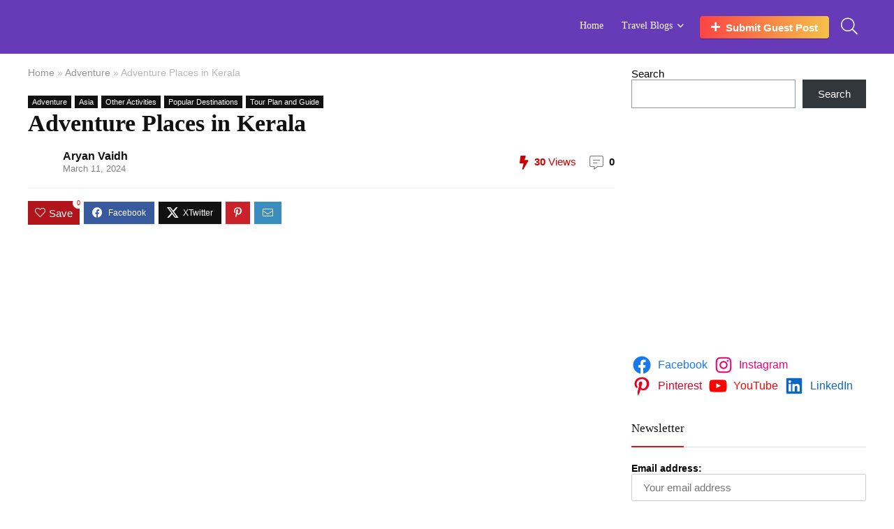

--- FILE ---
content_type: text/html; charset=UTF-8
request_url: https://mysterioustrip.com/adventure-places-in-kerala/
body_size: 57064
content:
<!DOCTYPE html><html lang="en-US"><head><script data-no-optimize="1">var litespeed_docref=sessionStorage.getItem("litespeed_docref");litespeed_docref&&(Object.defineProperty(document,"referrer",{get:function(){return litespeed_docref}}),sessionStorage.removeItem("litespeed_docref"));</script> <meta charset="UTF-8" /><meta name="viewport" content="width=device-width, initial-scale=1.0" /><link rel="profile" href="http://gmpg.org/xfn/11" /><link rel="pingback" href="https://mysterioustrip.com/xmlrpc.php" /><meta name='robots' content='index, follow, max-image-preview:large, max-snippet:-1, max-video-preview:-1' /><title>Adventure Places in Kerala   - Mysterioustrip</title><link rel="canonical" href="https://mysterioustrip.com/adventure-places-in-kerala/" /><meta property="og:locale" content="en_US" /><meta property="og:type" content="article" /><meta property="og:title" content="Adventure Places in Kerala  " /><meta property="og:description" content="In this post we would like to share with you adventurous places to visit in Kerala. If you are also searching for these types of places then this post is great for you. Kerala has the best natural beauty and it is a popular destination.&nbsp; Kerala offers plenty of beaches, mountains and backwaters. While on [&hellip;]" /><meta property="og:url" content="https://mysterioustrip.com/adventure-places-in-kerala/" /><meta property="og:site_name" content="Mysterioustrip" /><meta property="article:publisher" content="https://www.facebook.com/IAnkitSethi" /><meta property="article:author" content="#" /><meta property="article:published_time" content="2023-06-09T09:30:00+00:00" /><meta property="article:modified_time" content="2024-03-11T16:48:43+00:00" /><meta property="og:image" content="https://mysterioustrip.com/wp-content/uploads/2023/06/Adventure-Places-in-Kerala.webp" /><meta property="og:image:width" content="1200" /><meta property="og:image:height" content="801" /><meta property="og:image:type" content="image/webp" /><meta name="author" content="Aryan Vaidh" /><meta name="twitter:card" content="summary_large_image" /><meta name="twitter:creator" content="@Imysterioustrip" /><meta name="twitter:site" content="@iankitsethi" /><meta name="twitter:label1" content="Written by" /><meta name="twitter:data1" content="Aryan Vaidh" /><meta name="twitter:label2" content="Est. reading time" /><meta name="twitter:data2" content="6 minutes" /> <script type="application/ld+json" class="yoast-schema-graph">{"@context":"https://schema.org","@graph":[{"@type":"Article","@id":"https://mysterioustrip.com/adventure-places-in-kerala/#article","isPartOf":{"@id":"https://mysterioustrip.com/adventure-places-in-kerala/"},"author":{"name":"Aryan Vaidh","@id":"https://mysterioustrip.com/#/schema/person/eeffb836033d2fcc85889f8159a1991f"},"headline":"Adventure Places in Kerala  ","datePublished":"2023-06-09T09:30:00+00:00","dateModified":"2024-03-11T16:48:43+00:00","mainEntityOfPage":{"@id":"https://mysterioustrip.com/adventure-places-in-kerala/"},"wordCount":1207,"commentCount":0,"publisher":{"@id":"https://mysterioustrip.com/#/schema/person/cce167370448afd08e466389b76de941"},"image":{"@id":"https://mysterioustrip.com/adventure-places-in-kerala/#primaryimage"},"thumbnailUrl":"/wp-content/uploads/2023/06/Adventure-Places-in-Kerala.webp","articleSection":["Adventure","Asia","Other Activities","Popular Destinations","Tour Plan and Guide"],"inLanguage":"en-US","potentialAction":[{"@type":"CommentAction","name":"Comment","target":["https://mysterioustrip.com/adventure-places-in-kerala/#respond"]}]},{"@type":"WebPage","@id":"https://mysterioustrip.com/adventure-places-in-kerala/","url":"https://mysterioustrip.com/adventure-places-in-kerala/","name":"Adventure Places in Kerala   - Mysterioustrip","isPartOf":{"@id":"https://mysterioustrip.com/#website"},"primaryImageOfPage":{"@id":"https://mysterioustrip.com/adventure-places-in-kerala/#primaryimage"},"image":{"@id":"https://mysterioustrip.com/adventure-places-in-kerala/#primaryimage"},"thumbnailUrl":"/wp-content/uploads/2023/06/Adventure-Places-in-Kerala.webp","datePublished":"2023-06-09T09:30:00+00:00","dateModified":"2024-03-11T16:48:43+00:00","breadcrumb":{"@id":"https://mysterioustrip.com/adventure-places-in-kerala/#breadcrumb"},"inLanguage":"en-US","potentialAction":[{"@type":"ReadAction","target":["https://mysterioustrip.com/adventure-places-in-kerala/"]}]},{"@type":"ImageObject","inLanguage":"en-US","@id":"https://mysterioustrip.com/adventure-places-in-kerala/#primaryimage","url":"/wp-content/uploads/2023/06/Adventure-Places-in-Kerala.webp","contentUrl":"/wp-content/uploads/2023/06/Adventure-Places-in-Kerala.webp","width":1200,"height":801,"caption":"Adventure Places in Kerala  "},{"@type":"BreadcrumbList","@id":"https://mysterioustrip.com/adventure-places-in-kerala/#breadcrumb","itemListElement":[{"@type":"ListItem","position":1,"name":"Home","item":"https://mysterioustrip.com/"},{"@type":"ListItem","position":2,"name":"Adventure Places in Kerala  "}]},{"@type":"WebSite","@id":"https://mysterioustrip.com/#website","url":"https://mysterioustrip.com/","name":"Mysterioustrip","description":"Travel blog","publisher":{"@id":"https://mysterioustrip.com/#/schema/person/cce167370448afd08e466389b76de941"},"potentialAction":[{"@type":"SearchAction","target":{"@type":"EntryPoint","urlTemplate":"https://mysterioustrip.com/?s={search_term_string}"},"query-input":{"@type":"PropertyValueSpecification","valueRequired":true,"valueName":"search_term_string"}}],"inLanguage":"en-US"},{"@type":["Person","Organization"],"@id":"https://mysterioustrip.com/#/schema/person/cce167370448afd08e466389b76de941","name":"Ankit Sethi","image":{"@type":"ImageObject","inLanguage":"en-US","@id":"https://mysterioustrip.com/#/schema/person/image/","url":"/wp-content/uploads/2024/01/Untitled-1-1.png","contentUrl":"/wp-content/uploads/2024/01/Untitled-1-1.png","width":250,"height":105,"caption":"Ankit Sethi"},"logo":{"@id":"https://mysterioustrip.com/#/schema/person/image/"},"description":"Ankit Sethi Is a Travel blogger and writer who has an interest in Sharing tour experiences with all. He Provides an all details related to tour destination and explores mysterious thing about that place. Follow him on Facebook Instagram Twitter.","sameAs":["https://mysterioustrip.com","https://www.facebook.com/IAnkitSethi","https://www.instagram.com/iankitsethi/","https://www.linkedin.com/in/iankitsethi/","https://in.pinterest.com/mysterioustripofficial/","https://x.com/iankitsethi","https://www.youtube.com/channel/UCCVkkFiqGGUcouXzTUUKaUw"]},{"@type":"Person","@id":"https://mysterioustrip.com/#/schema/person/eeffb836033d2fcc85889f8159a1991f","name":"Aryan Vaidh","image":{"@type":"ImageObject","inLanguage":"en-US","@id":"https://mysterioustrip.com/#/schema/person/image/","url":"https://mysterioustrip.com/wp-content/litespeed/avatar/57b5903bbbe7d226ec26a08741ab8eda.jpg?ver=1768733443","contentUrl":"https://mysterioustrip.com/wp-content/litespeed/avatar/57b5903bbbe7d226ec26a08741ab8eda.jpg?ver=1768733443","caption":"Aryan Vaidh"},"description":"Hey, my name is Aryan. I'm a working professional with expertise in digital marketing, PHP development, and SEO. As a digital marketer, I specialize in creating and executing digital marketing strategies to help businesses reach their target audiences and achieve their marketing goals. This includes managing social media campaigns, developing content marketing plans, running email marketing campaigns, managing pay-per-click advertising, and conducting search engine optimization research and analysis. Follow him on LinkedIn Instagram.","sameAs":["https://traveldady.com","#","https://www.instagram.com/aryanvaidh_1712/","https://in.linkedin.com/in/aryan-vaidh"],"birthDate":"2002-12-17","gender":"Male","knowsAbout":["SEO","Digital Marketing","PHP"],"knowsLanguage":["English","Hindi"],"jobTitle":"SEO Manager","worksFor":"Hackploit Technologies"}]}</script> <link rel='dns-prefetch' href='//fonts.googleapis.com' /><link rel="alternate" type="application/rss+xml" title="Mysterioustrip &raquo; Feed" href="https://mysterioustrip.com/feed/" /><link rel="alternate" type="application/rss+xml" title="Mysterioustrip &raquo; Comments Feed" href="https://mysterioustrip.com/comments/feed/" /><link rel="alternate" type="application/rss+xml" title="Mysterioustrip &raquo; Adventure Places in Kerala   Comments Feed" href="https://mysterioustrip.com/adventure-places-in-kerala/feed/" /><link rel="alternate" title="oEmbed (JSON)" type="application/json+oembed" href="https://mysterioustrip.com/wp-json/oembed/1.0/embed?url=https%3A%2F%2Fmysterioustrip.com%2Fadventure-places-in-kerala%2F" /><link rel="alternate" title="oEmbed (XML)" type="text/xml+oembed" href="https://mysterioustrip.com/wp-json/oembed/1.0/embed?url=https%3A%2F%2Fmysterioustrip.com%2Fadventure-places-in-kerala%2F&#038;format=xml" /><style id='wp-img-auto-sizes-contain-inline-css' type='text/css'>img:is([sizes=auto i],[sizes^="auto," i]){contain-intrinsic-size:3000px 1500px}
/*# sourceURL=wp-img-auto-sizes-contain-inline-css */</style><style id="litespeed-ccss">html,body,div,span,h1,h4,h5,p,a,img,ins,strong,i,ul,li,form,label,article,aside,figure,header,nav{margin:0;padding:0;border:0;font-size:100%;font:inherit;vertical-align:baseline}article,aside,figure,header,nav{display:block}ul{list-style:none}*{box-sizing:border-box}ins{text-decoration:none}body{background-color:#fff;color:#000;font-size:15px;font-family:Roboto,"Helvetica Neue",-apple-system,system-ui,BlinkMacSystemFont,"Segoe UI",Oxygen-Sans,sans-serif}a{text-decoration:none}button{outline:none}h3 a,h4 a{color:#111;text-decoration:none}h1,h4,h5{font-weight:700;color:#111}h1{font-size:29px;line-height:34px;margin:10px 0 31px}h4{font-size:18px;line-height:24px;margin:10px 0 18px}h5{font-size:16px;line-height:20px;margin:10px 0 15px}article p,.post p{margin:0 0 31px}article strong,.post strong{font-weight:700}article,.post{font-size:16px;line-height:28px;color:#333}p strong{font-weight:700}img{max-width:100%;height:auto;vertical-align:top;border:0}.clearfix:before,.clearfix:after{content:"";display:table}.clearfix:after{clear:both}span.comm_count_meta:before,span.postview_meta:before,.postNavigation .postnavprev:before,.heartplus:before,.re-compare-icon-toggle:before,.icon-search-onclick:before,nav.top_menu ul li.menu-item-has-children ul li.menu-item-has-children>a:before,nav.top_menu ul.menu:not(.off-canvas)>li.menu-item-has-children>a:before{font-family:rhicons}#main_header{z-index:998}.responsive_nav_wrap{display:none;position:relative;width:100%}header .logo-section{padding:15px 0;overflow:visible}header .logo{max-width:450px;float:left;margin-right:15px;line-height:0}.header-actions-logo{float:right}.header-actions-logo .wpsm-button{margin:0}.header-actions-logo .celldisplay{padding:0 12px;vertical-align:middle}.header_one_row .main-nav{background:none transparent!important;border:none!important}.header_one_row nav.top_menu>ul>li{border:none!important}.icon-search-onclick:before{content:"\f002"}button.icon-search-onclick i{font-size:20px!important}button.icon-search-onclick:before{display:none}form.search-form{padding:0;border:none;position:relative;width:auto;display:flex;margin:0;max-width:100%}form.search-form input[type=text]{border:1px solid #e1e1e1;height:38px;background-color:#fff;padding:2px 45px 2px 12px}form.search-form [type=submit]{border:none;padding:0 16px;line-height:38px;height:38px;vertical-align:middle;position:absolute;top:0;right:0}.search-header-contents{width:100%;height:100%;position:fixed;left:0;top:0;right:0;bottom:0;opacity:0;visibility:hidden;z-index:9999999;text-align:center;margin:0 auto;background-color:rgba(0,0,0,.7)}.search-header-contents .search-form{max-width:1000px;margin:0 auto;width:100%;transform:translateY(-100%);opacity:0}.search-header-contents form.search-form input[type=text]{width:100%;height:74px;border:none;line-height:74px;font-size:25px;padding:5px 37px 5px 25px!important}.search-header-contents form.search-form [type=submit]{line-height:74px;height:74px;background:#fff!important;color:#333!important;padding:0 25px;font-size:25px}.rh-outer-wrap{transform-origin:center top}.main-nav{background:#fcfcfc}.main-nav:after{content:'';display:table;clear:both}nav.top_menu{position:relative}nav.top_menu>ul{display:flex;margin:0}nav.top_menu ul li{position:relative}nav.top_menu>ul>li>a{font-weight:700;font-size:16px;line-height:19px;position:relative;color:#111;padding:8px 13px 11px;display:inline-block}nav.top_menu ul.menu:not(.off-canvas)>li.menu-item-has-children>a:before{font-size:14px;content:'\f107';margin:0 0 0 7px;float:right}nav.top_menu ul li.menu-item-has-children{position:relative}nav.top_menu ul li.menu-item-has-children ul li.menu-item-has-children>a:before{color:#111;content:"\f105";float:right;padding-left:8px}nav.top_menu ul.sub-menu{transform:translateY(10px);opacity:0;visibility:hidden;background:#fff;position:absolute;z-index:9999999;width:250px;box-shadow:0 20px 40px -5px rgb(9 30 66/18%);backface-visibility:hidden;left:-999999px}nav.top_menu ul.sub-menu{padding:12px 0}nav.top_menu ul.sub-menu ul.sub-menu{top:0}nav.top_menu ul.sub-menu>li>a{text-transform:none;font-size:15px;line-height:22px;color:#111!important;display:block;padding:10px 25px;font-weight:400}nav.top_menu ul.sub-menu>li:first-child>a{border-top-color:transparent}nav.top_menu>ul>li>ul.sub-menu>li:first-child>a:after{position:absolute;content:"";width:0;height:0;border-style:solid;top:-5px;left:19px;border-width:0 6px 6px;border-color:transparent transparent #fff}nav.top_menu>ul>li{border-right:1px solid rgba(0,0,0,.08)}nav.top_menu>ul>li:last-child{border-right:none!important;box-shadow:none}#slide-menu-mobile{display:none}#mobpanelimg{max-height:100px;max-width:150px;width:auto;height:auto}.rh-sslide-panel{position:fixed;top:0;left:0;height:100%;width:100%;visibility:hidden;z-index:999999}.rh-close-btn,.rh-close-btn i{width:40px;height:40px;font-size:20px;line-height:40px}.main-nav.dark_style .dl-menuwrapper button i{color:#fff}.main-nav.dark_style .dl-menuwrapper button svg line{stroke:#fff}.main-nav.dark_style{max-height:70px;background:#353535}.main-nav.dark_style nav.top_menu ul li.menu-item-has-children ul li.menu-item-has-children a:after{color:#ccc}.main-nav.dark_style nav.top_menu>ul>li>a{color:#fbfbfb}.main-nav.dark_style nav.top_menu>ul>li{border-right:1px solid rgba(255,255,255,.15)}a.logo_image_mobile img{max-height:50px;max-width:160px;vertical-align:middle;height:auto;width:auto}.rh-header-icon{font-size:24px;line-height:23px;color:#222}.re-compare-notice,.rh-icon-notice{position:absolute;top:-10px;left:17px;z-index:9;min-width:18px;height:18px;background:#f50000;text-align:center;padding:0 2px;color:#fff;font:bold 12px/18px Arial;border-radius:50%;transform:scale(1)}#logo_mobile_wrapper,a.logo_image_mobile img{display:none}.dl-menuwrapper button{border:none;width:48px;height:53px;overflow:hidden;position:relative;outline:none;background:0 0}.dl-menuwrapper button i{color:#111;font-size:36px}.dl-menuwrapper button svg line{stroke:#111;stroke-width:2;stroke-dasharray:26;animation:svglineltr 1s linear}#mobile-menu-icons{padding-right:7px}@keyframes svglineltr{0%{stroke-dashoffset:26}100%{stroke-dashoffset:0}}.rh-container{margin:0 auto;border:none;background:none transparent;width:1200px;box-shadow:none;position:relative;clear:both;padding:0}.rh-content-wrap{padding-top:20px;padding-bottom:20px}.main-side{width:840px;float:left;position:relative}.main-side{min-height:70vh}.sidebar{width:336px;float:right;overflow:hidden}.rhscrollthin{scrollbar-width:thin;scrollbar-color:transparent transparent}.rhscrollthin::-webkit-scrollbar{width:8px;height:8px}.rhscrollthin::-webkit-scrollbar-track{background-color:transparent;border-radius:20px}.rhscrollthin::-webkit-scrollbar-thumb{background-color:transparent;border-radius:20px;border:1px solid transparent}@media screen and (max-width:1279px) and (min-width:1141px){.rh-container{width:1080px}.main-side{width:755px}.sidebar{width:300px}nav.top_menu>ul>li>a{padding-left:12px;padding-right:12px}}@media (max-width:1140px){header .logo{max-width:250px}}@media (max-width:1140px) and (min-width:1024px){.rh-container{width:980px}.main-side{width:655px}.sidebar{width:300px}nav.top_menu>ul>li>a{font-size:14px;padding-left:8px;padding-right:8px}nav.top_menu>ul>li{border:none}}@media (max-width:1024px){body .disabletabletpadding{padding:0!important}.logo-section .mobileinmenu,.hideontablet{display:none!important}.responsive_nav_wrap{display:block}.rh_woocartmenu-amount,.header-actions-logo{display:none}.tabletblockdisplay{display:block!important;width:100%!important;float:none!important;margin:0 0 10px;clear:both!important}nav.top_menu{display:none}}@media (max-width:1023px) and (min-width:768px){.sidebar{border:none;clear:both;column-count:2;column-gap:20px}.sidebar .widget{margin:0 0 20px;clear:none;break-inside:avoid;transform:translateZ(0);column-width:350px}}@media (max-width:1023px){.sidebar{margin:30px auto 0 auto}.sidebar,.main-side{width:100%;float:none;display:block}.rh-container{width:100%;padding-left:15px;padding-right:15px}.header_wrap .rh-container{padding:0}}@media (max-width:767px){.hideonmobile{display:none!important}article h1{font-size:28px;line-height:32px}}@media (max-width:479px){.main-side{border:none;box-shadow:none;padding:0}body:not(.dark_body):not(.page-template-template-systempages){background:#fff!important}body:not(.dark_body) .rh-post-wrapper{background:0 0;padding:0;border:none;box-shadow:none}}@media (min-width:768px){.search-header-contents{padding:30vh 30px 70vh}}.title_single_area h1{font-size:34px;line-height:34px;margin:0 0 20px;word-break:break-word}span.comm_count_meta:before,span.postview_meta:before{font-size:3px;line-height:12px;vertical-align:middle;padding-right:5px;content:"\f111";font-style:normal}span.postview_meta:before{content:"\f06e";font-size:12px}span.comm_count_meta:before{content:"\f4ad";font-size:12px}.post-meta-big a{color:#111;text-decoration:none}.post-meta-big span.postview_meta:before,.post-meta-big span.comm_count_meta:before{font-size:20px;padding-right:8px}.post-meta-big span.postview_meta{color:#c00}.post-meta-big span.postview_meta:before{content:"\f0e7"}.post-meta-big span.comm_count_meta:before{content:"\f4a6"}.post{margin-bottom:15px;counter-reset:wpsmtop;word-wrap:break-word}.post figure.top_featured_image{max-width:100%;margin-bottom:25px;position:relative;overflow:hidden;text-align:center}figure.top_featured_image img{width:auto;height:auto}a.rh-cat-label-title{font-style:normal!important;background-color:#111;padding:3px 6px!important;color:#fff;font-size:11px!important;white-space:nowrap;text-decoration:none;display:inline-block;margin:0 5px 5px 0;line-height:12px!important}#topcontrol{transform-style:preserve-3d;backface-visibility:hidden;z-index:1008;background:rgba(0,0,0,.4);border-radius:5px 0 0 5px;position:fixed;bottom:125px;right:0;overflow:auto;font-size:16px;line-height:32px;height:32px;width:32px;color:#fff!important;text-align:center;opacity:0}img.lazyload{opacity:0;visibility:hidden}@media (max-width:767px){.row_social_inpost span:after{display:none}}.widget.widget_search{position:relative;overflow:visible}.widget{margin-bottom:35px;clear:both;overflow:hidden}.widget .title{position:relative;border-bottom:1px solid #ddd;padding-bottom:15px;font-weight:400;font-size:17px;line-height:22px;color:#111;margin:0 0 22px}.widget .title:after{content:' ';width:75px;border-bottom:2px solid #111;display:block;position:absolute;bottom:-1px}.widget p{font-size:14px;margin-bottom:12px;line-height:20px}.footer-bottom .footer_widget p{margin-bottom:22px;font-size:95%}p:empty{display:none}.greycolor{color:grey}.blackcolor{color:#111}.whitebg{background:#fff}.position-relative{position:relative}.rhhidden{display:none}.flowhidden{overflow:hidden}.celldisplay{display:table-cell;vertical-align:middle}.blockstyle{display:block}.inlinestyle{display:inline-block}.text-center{text-align:center}.fontbold{font-weight:700}.fontnormal{font-weight:400!important}.fontitalic{font-style:italic}.lineheight25{line-height:25px}.lineheight20{line-height:20px}.lineheight15{line-height:15px}.upper-text-trans{text-transform:uppercase}.rh_opacity_7{opacity:.7}.roundborder50p{border-radius:50%}.border-grey-bottom{border-bottom:1px solid rgba(206,206,206,.3)}.floatleft{float:left}.floatright{float:right}body .font90{font-size:90%}body .font80{font-size:80%}body .font120{font-size:120%}body .font130{font-size:130%}body .font15px{font-size:15px}.mr5{margin-right:5px!important}.mr10{margin-right:10px!important}.mr15{margin-right:15px!important}.mr20{margin-right:20px!important}.ml5{margin-left:5px!important}.ml10{margin-left:10px!important}.ml15{margin-left:15px!important}.ml30{margin-left:30px!important}.mt10{margin-top:10px!important}.mt5{margin-top:5px!important}.mt15{margin-top:15px!important}.mt30{margin-top:30px!important}.mb0{margin-bottom:0!important}.mb15{margin-bottom:15px!important}.mt0{margin-top:0!important}.pr15{padding-right:15px!important}.pr20{padding-right:20px!important}.pl15{padding-left:15px!important}.pl20{padding-left:20px!important}.pt15{padding-top:15px!important}.pt30{padding-top:30px!important}.pb15{padding-bottom:15px!important}.pb30{padding-bottom:30px!important}input[type=text]{box-sizing:border-box;outline:0;padding:9px 10px;color:#444;background:none #fff;border:1px solid #ccc;line-height:18px;font-weight:400;font-size:15px;line-height:18px;-webkit-appearance:none}.width-100p{width:100%}nav.top_menu>ul:not(.off-canvas)>li>a:after{position:absolute;top:0;left:50%;content:"";height:3px;width:0}nav.top_menu>ul:not(.off-canvas)>li>a:after{top:-1px}.rh-circular-hover:before{content:"";position:absolute;top:-10px;left:-10px;width:calc(100% + 20px);height:calc(100% + 20px);background-color:rgba(0,0,0,.05);transform:scale(0);border-radius:100%;z-index:1}.abdposright{position:absolute;top:0;right:0;z-index:2}.abdfullwidth{position:absolute;top:0;right:0;bottom:0;left:0}.rh-hovered-scale{opacity:0;transform:scale(0)}.rh-shadow4{box-shadow:0 5px 23px rgba(188,207,219,.35);border-top:1px solid #f8f8f8}.heartplus:before{content:"\e86d";line-height:25px;display:inline-block}.heart_thumb_wrap .heartplus{color:#666;margin:0 3px;text-align:center;display:inline-block;vertical-align:middle;font-size:1em;border-radius:4px;outline:none;line-height:27px}.heart_thumb_wrap .thumbscount{color:#555;margin:0 3px}.heart_thumb_wrap .heartplus:before{content:"\f004"}.button_action .thumbscount,.button_action .wishaddedwrap,.button_action .wishremovedwrap{display:none!important}.thumbscount{font-size:12px;line-height:29px;margin:0 0 0 8px;display:inline-block;color:#67a827}.wishremovedwrap,.wishaddedwrap{display:none}.favour_in_row{display:inline-block;margin:0 6px 6px 0}.favour_btn_red .heart_thumb_wrap{display:inline-block;background-color:#b1141a;color:#fff;font-size:15px;padding:2px 7px 3px;position:relative}.favour_btn_red .heart_thumb_wrap .heartplus{color:#fff}.favour_btn_red .heart_thumb_wrap .thumbscount{position:absolute;top:-5px;right:-10px;border-radius:10px;display:inline-block;font-size:9px;line-height:16px;padding:0 6px;text-align:center;vertical-align:middle;background:#fff;color:#c00}.wpsm-button.rehub_main_btn{font-weight:700;font-size:16px;line-height:17px;padding:.65em 1.1em;color:#fff!important;text-transform:uppercase;position:relative;text-align:center;border:none;text-decoration:none;display:inline-block}.wpsm-button.rehub_main_btn{font-weight:700;font-size:17px;line-height:17px;padding:10px 20px}.social_icon .fb{background-color:#39599f}.social_icon .in{background-color:#3b8dbd}.social_icon .pn{background-color:#ca212a}.social_icon .tw{background-color:#111}.post_share{position:relative;margin:0 0 25px;clear:both}.top_share .post_share{margin:0 0 15px;overflow:hidden;padding-top:3px}.row_social_inpost span.share-link-image{box-shadow:0 1px 2px #e4e4e4;width:auto;min-width:30px;line-height:23px;margin:0 6px 6px 0;font-size:16px;padding:3px 12px}.row_social_inpost span i{font-size:15px;vertical-align:middle}.row_social_inpost span.fb:after{content:"Facebook";font-size:12px;text-decoration:none;margin-left:8px}.row_social_inpost span.tw:after{content:"XTwitter";font-size:12px;text-decoration:none;margin-left:8px}.share-link-image{color:#fff!important;display:inline-block;text-align:center;position:relative;width:32px;height:32px;margin-right:2px;font-size:20px;line-height:32px}.rh-flex-center-align{align-items:center;display:flex;flex-direction:row}.rh-flex-right-align{margin-left:auto}.wpsm-button{display:inline-block;white-space:nowrap;text-align:center;outline:none;background:#aaa;text-decoration:none;border:1px solid #7e7e7e;color:#fff;font-weight:700;padding:4px 10px;line-height:.8em;text-decoration:none;white-space:normal;box-shadow:0 1px 2px rgba(0,0,0,.2);position:relative;font-size:15px;font-style:normal}.wpsm-button.medium{padding:8px 16px;line-height:15px;font-size:15px}.wpsm-button.medium i{padding-right:8px}.rh-sslide-panel-wrap{position:fixed;width:400px;height:100%;top:0;background:#ecf0f1;z-index:1}.rh-sslide-panel-heading{position:fixed;width:400px;background:rgba(255,255,255,.96);box-shadow:0 1px 1px rgba(0,0,0,.08);z-index:2;top:-50px}.rh-sslide-panel-tabs{height:100%;overflow:auto}.from-right .rh-sslide-panel-wrap{right:0;transform:translate3d(100%,0,0)}.rh-sslide-panel:after{position:absolute;top:0;left:0;width:100%;height:100%;background:0 0;content:""}.rh-sslide-panel-inner{opacity:0;-webkit-backface-visibility:hidden;height:100%}@media only screen and (max-width:1170px){.rh-sslide-panel-wrap,.rh-sslide-panel-heading{width:340px}}#re-compare-bar-tabs ul{padding:0 20px 20px}.re-compare-destin.wpsm-button{font-size:20px!important;opacity:0;padding:15px 20px;display:block;font-weight:700;margin:20px;line-height:22px;text-align:center;border:none!important}.re-compare-destin.wpsm-button i{margin:0 8px}#re-compare-bar-tabs ul:after{content:"";display:block;clear:both}#re-compare-bar-tabs ul li{padding:10px 0;color:#707070;font-size:15px;line-height:15px;display:inline-block;margin:0 15px 15px 0}#re-compare-icon-fixed{z-index:999;position:fixed;top:270px;width:55px;height:55px;line-height:55px;background:#fff;right:0;text-align:center;font-size:22px;box-shadow:0 0 20px rgb(187 187 187/36%);border-radius:8px 0 0 8px}.re-compare-icon-toggle:before{content:"\e92e";position:absolute;left:0;font-size:22px;top:0;opacity:0;transform:scale(2)}.re-compare-icon-toggle{position:relative;line-height:22px;display:inline-block}ul{box-sizing:border-box}.wp-block-search__button{margin-left:10px;word-break:normal}.wp-block-search__inside-wrapper{display:flex;flex:auto;flex-wrap:nowrap;max-width:100%}.wp-block-search__label{width:100%}.wp-block-search__input{-webkit-appearance:initial;appearance:none;border:1px solid #949494;flex-grow:1;margin-left:0;margin-right:0;min-width:3rem;padding:8px;text-decoration:unset!important}.wp-block-social-links{background:0 0;box-sizing:border-box;margin-left:0;padding-left:0;padding-right:0;text-indent:0}.wp-block-social-links .wp-social-link a{border-bottom:0;box-shadow:none;text-decoration:none}.wp-block-social-links .wp-social-link a{padding:.25em}.wp-block-social-links .wp-social-link svg{height:1em;width:1em}.wp-block-social-links .wp-social-link span:not(.screen-reader-text){font-size:.65em;margin-left:.5em;margin-right:.5em}.wp-block-social-links{font-size:24px}.wp-block-social-link{border-radius:9999px;display:block;height:auto}.wp-block-social-link a{align-items:center;display:flex;line-height:0}.wp-block-social-links .wp-block-social-link.wp-social-link{display:inline-block;margin:0;padding:0}.wp-block-social-links .wp-block-social-link.wp-social-link .wp-block-social-link-anchor,.wp-block-social-links .wp-block-social-link.wp-social-link .wp-block-social-link-anchor svg,.wp-block-social-links .wp-block-social-link.wp-social-link .wp-block-social-link-anchor:visited{color:currentColor;fill:currentColor}.wp-block-social-links.is-style-logos-only .wp-social-link{background:0 0}.wp-block-social-links.is-style-logos-only .wp-social-link a{padding:0}.wp-block-social-links.is-style-logos-only .wp-social-link svg{height:1.25em;width:1.25em}.wp-block-social-links.is-style-logos-only .wp-social-link-facebook{color:#1778f2}.wp-block-social-links.is-style-logos-only .wp-social-link-instagram{color:#f00075}.wp-block-social-links.is-style-logos-only .wp-social-link-linkedin{color:#0d66c2}.wp-block-social-links.is-style-logos-only .wp-social-link-pinterest{color:#e60122}.wp-block-social-links.is-style-logos-only .wp-social-link-youtube{color:red}:root{--wp--preset--font-size--normal:16px;--wp--preset--font-size--huge:42px}body{--wp--preset--color--black:#000;--wp--preset--color--cyan-bluish-gray:#abb8c3;--wp--preset--color--white:#fff;--wp--preset--color--pale-pink:#f78da7;--wp--preset--color--vivid-red:#cf2e2e;--wp--preset--color--luminous-vivid-orange:#ff6900;--wp--preset--color--luminous-vivid-amber:#fcb900;--wp--preset--color--light-green-cyan:#7bdcb5;--wp--preset--color--vivid-green-cyan:#00d084;--wp--preset--color--pale-cyan-blue:#8ed1fc;--wp--preset--color--vivid-cyan-blue:#0693e3;--wp--preset--color--vivid-purple:#9b51e0;--wp--preset--color--main:var(--rehub-main-color);--wp--preset--color--secondary:var(--rehub-sec-color);--wp--preset--color--buttonmain:var(--rehub-main-btn-bg);--wp--preset--color--cyan-grey:#abb8c3;--wp--preset--color--orange-light:#fcb900;--wp--preset--color--red:#cf2e2e;--wp--preset--color--red-bright:#f04057;--wp--preset--color--vivid-green:#00d084;--wp--preset--color--orange:#ff6900;--wp--preset--color--blue:#0693e3;--wp--preset--gradient--vivid-cyan-blue-to-vivid-purple:linear-gradient(135deg,rgba(6,147,227,1) 0%,#9b51e0 100%);--wp--preset--gradient--light-green-cyan-to-vivid-green-cyan:linear-gradient(135deg,#7adcb4 0%,#00d082 100%);--wp--preset--gradient--luminous-vivid-amber-to-luminous-vivid-orange:linear-gradient(135deg,rgba(252,185,0,1) 0%,rgba(255,105,0,1) 100%);--wp--preset--gradient--luminous-vivid-orange-to-vivid-red:linear-gradient(135deg,rgba(255,105,0,1) 0%,#cf2e2e 100%);--wp--preset--gradient--very-light-gray-to-cyan-bluish-gray:linear-gradient(135deg,#eee 0%,#a9b8c3 100%);--wp--preset--gradient--cool-to-warm-spectrum:linear-gradient(135deg,#4aeadc 0%,#9778d1 20%,#cf2aba 40%,#ee2c82 60%,#fb6962 80%,#fef84c 100%);--wp--preset--gradient--blush-light-purple:linear-gradient(135deg,#ffceec 0%,#9896f0 100%);--wp--preset--gradient--blush-bordeaux:linear-gradient(135deg,#fecda5 0%,#fe2d2d 50%,#6b003e 100%);--wp--preset--gradient--luminous-dusk:linear-gradient(135deg,#ffcb70 0%,#c751c0 50%,#4158d0 100%);--wp--preset--gradient--pale-ocean:linear-gradient(135deg,#fff5cb 0%,#b6e3d4 50%,#33a7b5 100%);--wp--preset--gradient--electric-grass:linear-gradient(135deg,#caf880 0%,#71ce7e 100%);--wp--preset--gradient--midnight:linear-gradient(135deg,#020381 0%,#2874fc 100%);--wp--preset--font-size--small:13px;--wp--preset--font-size--medium:20px;--wp--preset--font-size--large:36px;--wp--preset--font-size--x-large:42px;--wp--preset--font-family--system-font:-apple-system,BlinkMacSystemFont,"Segoe UI",Roboto,Oxygen-Sans,Ubuntu,Cantarell,"Helvetica Neue",sans-serif;--wp--preset--font-family--rh-nav-font:var(--rehub-nav-font,-apple-system,BlinkMacSystemFont,"Segoe UI",Roboto,Oxygen-Sans,Ubuntu,Cantarell,"Helvetica Neue",sans-serif);--wp--preset--font-family--rh-head-font:var(--rehub-head-font,-apple-system,BlinkMacSystemFont,"Segoe UI",Roboto,Oxygen-Sans,Ubuntu,Cantarell,"Helvetica Neue",sans-serif);--wp--preset--font-family--rh-btn-font:var(--rehub-btn-font,-apple-system,BlinkMacSystemFont,"Segoe UI",Roboto,Oxygen-Sans,Ubuntu,Cantarell,"Helvetica Neue",sans-serif);--wp--preset--font-family--rh-body-font:var(--rehub-body-font,-apple-system,BlinkMacSystemFont,"Segoe UI",Roboto,Oxygen-Sans,Ubuntu,Cantarell,"Helvetica Neue",sans-serif);--wp--preset--spacing--20:.44rem;--wp--preset--spacing--30:.67rem;--wp--preset--spacing--40:1rem;--wp--preset--spacing--50:1.5rem;--wp--preset--spacing--60:2.25rem;--wp--preset--spacing--70:3.38rem;--wp--preset--spacing--80:5.06rem;--wp--preset--shadow--natural:6px 6px 9px rgba(0,0,0,.2);--wp--preset--shadow--deep:12px 12px 50px rgba(0,0,0,.4);--wp--preset--shadow--sharp:6px 6px 0px rgba(0,0,0,.2);--wp--preset--shadow--outlined:6px 6px 0px -3px rgba(255,255,255,1),6px 6px rgba(0,0,0,1);--wp--preset--shadow--crisp:6px 6px 0px rgba(0,0,0,1)}body{margin:0;--wp--style--global--content-size:760px;--wp--style--global--wide-size:900px}body .is-layout-flex{display:flex}body .is-layout-flex{flex-wrap:wrap;align-items:center}body .is-layout-flex>*{margin:0}body{padding-top:0;padding-right:0;padding-bottom:0;padding-left:0}h1{font-size:29px;line-height:34px;margin-top:10px;margin-bottom:31px}h4{font-size:18px;line-height:24px;margin-top:10px;margin-bottom:18px}h5{font-size:16px;line-height:20px;margin-top:10px;margin-bottom:15px}.wp-element-button{background-color:#32373c;border-width:0;color:#fff;font-family:inherit;font-size:inherit;line-height:inherit;padding:calc(.667em + 2px) calc(1.333em + 2px);text-decoration:none}.mc4wp-form input[name^=_mc4wp_honey]{display:none!important}.mc4wp-form-theme label,.mc4wp-form-theme input{box-sizing:border-box;vertical-align:baseline;width:auto;height:auto;line-height:normal;display:block}.mc4wp-form-theme label:after,.mc4wp-form-theme input:after{content:"";clear:both;display:table}.mc4wp-form-theme label{margin-bottom:6px;font-weight:700;display:block}.mc4wp-form-theme input[type=text]{vertical-align:middle;text-shadow:none;background:#fff;border:1px solid #ccc;border-radius:2px;outline:0;width:100%;max-width:480px;height:auto;min-height:32px;padding:8px 16px;line-height:1.42857;color:#555!important}.rhicon{font-family:'rhicons'!important;speak:never;font-style:normal;font-weight:400;font-variant:normal;text-transform:none;line-height:1;display:inline-block;-webkit-font-smoothing:antialiased;-moz-osx-font-smoothing:grayscale}.rhi-envelope:before{content:"\f0e0"}.rhi-chevron-up:before{content:"\f077"}.rhi-facebook:before{content:"\f09a"}.rhi-pinterest-p:before{content:"\f231"}.rhi-twitter:before{content:"\f099"}.rhi-arrow-circle-right:before{content:"\f0a9"}.rhi-times-circle:before{content:"\f057"}.rhi-plus:before{content:"\f067"}.rhi-search:before{content:"\f002"}.rhi-times:before{content:"\f00d"}.rhi-shuffle:before{content:"\e92e"}.re-aj-search-wrap{max-height:340px;overflow-y:auto;max-width:1000px;margin:0 auto;opacity:0;transform:translate3d(0,-10px,0);backface-visibility:hidden;margin-top:2px;background-color:#fff}.postNavigation{position:fixed;bottom:0;margin-top:-47px;z-index:9999;height:100px}.postNavigation .postnavprev{display:inline-block;background:#dfdfdf;vertical-align:middle;position:relative;width:40px;height:100px;color:#fff}.postNavigation .postnavprev:before{position:absolute;font-size:28px;top:50%;margin-top:-14px;line-height:28px}.prevPostBox .postnavprev:before{content:"\f104";left:12px}.nextPostBox .postnavprev:before{content:"\f105";right:12px}.nextPostBox{right:0}.prevPostBox{left:0}.postNavigation .thumbnail{float:right;margin-left:5px;position:relative;width:70px;height:70px;text-align:center}.postNavigation.nextPostBox .thumbnail{float:left;margin-left:0;margin-right:5px}.postNavigation .headline{height:70px;overflow:hidden;position:relative;-webkit-font-smoothing:antialiased;font-size:14px;padding:0 8px}.postNavigation .headline span{font-size:10px;line-height:10px;text-transform:uppercase;letter-spacing:1px;display:block;margin-bottom:8px}.postNavigation .headline h4{margin:0}.postNavigation .inner-prevnext{position:absolute;top:0;height:100%;padding:15px;width:290px;background-color:#fff;color:#111!important}.postNavigation.nextPostBox .inner-prevnext{margin:0 0 0 40px;left:0}.postNavigation.prevPostBox .inner-prevnext{margin:0 40px 0 0;right:0}.breadcrumb{margin-bottom:20px;color:#999;font-size:12px;line-height:14px}.breadcrumb a{color:#666;text-decoration:none}.single .tags p{color:#666;font-size:12px;font-weight:700}.rh_woocartmenu_cell{min-width:100px;position:relative}.rh_woocartmenu_cell .widget_shopping_cart{position:absolute;right:12px;width:330px;z-index:-1;box-shadow:1px 1px 4px 0px #ddd;background-color:#fff;padding:15px 20px;border-radius:5px;display:none;text-align:left;top:100%}.rh_woocartmenu_cell .widget_shopping_cart:after{right:19px;left:auto}.rh_woocartmenu-icon:before{font-family:rhicons}.rh_woocartmenu-icon{display:inline-block;position:relative}.rh-header-icon .rh_woocartmenu-icon{font-size:28px}.rh_woocartmenu-icon:before{content:"\e90b"}.rh_woocartmenu-amount{margin-left:18px;font-size:13px;font-weight:400}:root{--page-title-display:block}.clearfix:before,.clearfix:after{content:" ";display:table;clear:both}.lazyload{opacity:0}nav.top_menu>ul>li>a{font-weight:400}nav.top_menu>ul>li>a{font-family:"Poppins",trebuchet ms!important;font-weight:400;font-style:normal}:root{--rehub-nav-font:Poppins}h1,h4,h5,.widget .title{font-family:"Poppins",trebuchet ms;font-style:normal}h1,h4,h5{font-weight:700}:root{--rehub-head-font:Poppins}.sidebar,body{font-family:"Poppins",arial!important;font-weight:400;font-style:normal}:root{--rehub-body-font:Poppins}#main_header{background-color:#673ab7!important}nav.top_menu>ul:not(.off-canvas)>li>a:after{top:auto;bottom:0}.widget .title:after{border-bottom:2px solid #de1414}nav.top_menu ul li ul.sub-menu{border-bottom:2px solid #de1414}.rehub-main-color-bg,nav.top_menu>ul:not(.off-canvas)>li>a:after{background:#de1414}@media (max-width:767px){.postNavigation .postnavprev{background:#de1414}}a,nav.top_menu ul li.menu-item-has-children ul li.menu-item-has-children>a:before,.rehub-main-color{color:#de1414}form.search-form [type=submit]{background:#000!important;color:#fff!important;outline:0}form.search-form input[type=text]{border-radius:4px}form.search-form [type=submit]{border-radius:0 4px 4px 0}#main_header .wpsm-button,input[type=text]{border-radius:4px}#rhSplashSearch form.search-form input[type=text],#rhSplashSearch form.search-form [type=submit]{border-radius:0!important}.wpsm-button.rehub_main_btn{background:none #50cc81!important;color:#fff!important;fill:#fff!important;border:none!important;text-decoration:none!important;outline:0;box-shadow:-1px 6px 19px rgba(80,204,129,.2)!important;border-radius:4px!important}.rehub_btn_color{background-color:#50cc81;border:1px solid #50cc81;color:#fff;text-shadow:none}:root{--rehub-main-color:#de1414;--rehub-sec-color:#000;--rehub-main-btn-bg:#50cc81;--rehub-link-color:#de1414}#cancel-comment-reply-link{border-bottom:1px dotted #111;margin:0 10px;text-decoration:none;font-size:12px}.wp-container-core-social-links-is-layout-1.wp-container-core-social-links-is-layout-1{justify-content:flex-start}</style><link rel="preload" data-asynced="1" data-optimized="2" as="style" onload="this.onload=null;this.rel='stylesheet'" href="/wp-content/litespeed/css/4b06c3b5223cd5c2dbb93c6fe795760c.css?ver=b1761" /><script data-optimized="1" type="litespeed/javascript" data-src="/wp-content/plugins/litespeed-cache/assets/js/css_async.min.js"></script> <style id='wp-block-list-inline-css' type='text/css'>ol,ul{box-sizing:border-box}:root :where(.wp-block-list.has-background){padding:1.25em 2.375em}
/*# sourceURL=https://mysterioustrip.com/wp-includes/blocks/list/style.min.css */</style><style id='wp-block-search-inline-css' type='text/css'>.wp-block-search__button{margin-left:10px;word-break:normal}.wp-block-search__button.has-icon{line-height:0}.wp-block-search__button svg{height:1.25em;min-height:24px;min-width:24px;width:1.25em;fill:currentColor;vertical-align:text-bottom}:where(.wp-block-search__button){border:1px solid #ccc;padding:6px 10px}.wp-block-search__inside-wrapper{display:flex;flex:auto;flex-wrap:nowrap;max-width:100%}.wp-block-search__label{width:100%}.wp-block-search.wp-block-search__button-only .wp-block-search__button{box-sizing:border-box;display:flex;flex-shrink:0;justify-content:center;margin-left:0;max-width:100%}.wp-block-search.wp-block-search__button-only .wp-block-search__inside-wrapper{min-width:0!important;transition-property:width}.wp-block-search.wp-block-search__button-only .wp-block-search__input{flex-basis:100%;transition-duration:.3s}.wp-block-search.wp-block-search__button-only.wp-block-search__searchfield-hidden,.wp-block-search.wp-block-search__button-only.wp-block-search__searchfield-hidden .wp-block-search__inside-wrapper{overflow:hidden}.wp-block-search.wp-block-search__button-only.wp-block-search__searchfield-hidden .wp-block-search__input{border-left-width:0!important;border-right-width:0!important;flex-basis:0;flex-grow:0;margin:0;min-width:0!important;padding-left:0!important;padding-right:0!important;width:0!important}:where(.wp-block-search__input){appearance:none;border:1px solid #949494;flex-grow:1;font-family:inherit;font-size:inherit;font-style:inherit;font-weight:inherit;letter-spacing:inherit;line-height:inherit;margin-left:0;margin-right:0;min-width:3rem;padding:8px;text-decoration:unset!important;text-transform:inherit}:where(.wp-block-search__button-inside .wp-block-search__inside-wrapper){background-color:#fff;border:1px solid #949494;box-sizing:border-box;padding:4px}:where(.wp-block-search__button-inside .wp-block-search__inside-wrapper) .wp-block-search__input{border:none;border-radius:0;padding:0 4px}:where(.wp-block-search__button-inside .wp-block-search__inside-wrapper) .wp-block-search__input:focus{outline:none}:where(.wp-block-search__button-inside .wp-block-search__inside-wrapper) :where(.wp-block-search__button){padding:4px 8px}.wp-block-search.aligncenter .wp-block-search__inside-wrapper{margin:auto}.wp-block[data-align=right] .wp-block-search.wp-block-search__button-only .wp-block-search__inside-wrapper{float:right}
/*# sourceURL=https://mysterioustrip.com/wp-includes/blocks/search/style.min.css */</style><style id='wp-block-social-links-inline-css' type='text/css'>.wp-block-social-links{background:none;box-sizing:border-box;margin-left:0;padding-left:0;padding-right:0;text-indent:0}.wp-block-social-links .wp-social-link a,.wp-block-social-links .wp-social-link a:hover{border-bottom:0;box-shadow:none;text-decoration:none}.wp-block-social-links .wp-social-link svg{height:1em;width:1em}.wp-block-social-links .wp-social-link span:not(.screen-reader-text){font-size:.65em;margin-left:.5em;margin-right:.5em}.wp-block-social-links.has-small-icon-size{font-size:16px}.wp-block-social-links,.wp-block-social-links.has-normal-icon-size{font-size:24px}.wp-block-social-links.has-large-icon-size{font-size:36px}.wp-block-social-links.has-huge-icon-size{font-size:48px}.wp-block-social-links.aligncenter{display:flex;justify-content:center}.wp-block-social-links.alignright{justify-content:flex-end}.wp-block-social-link{border-radius:9999px;display:block}@media not (prefers-reduced-motion){.wp-block-social-link{transition:transform .1s ease}}.wp-block-social-link{height:auto}.wp-block-social-link a{align-items:center;display:flex;line-height:0}.wp-block-social-link:hover{transform:scale(1.1)}.wp-block-social-links .wp-block-social-link.wp-social-link{display:inline-block;margin:0;padding:0}.wp-block-social-links .wp-block-social-link.wp-social-link .wp-block-social-link-anchor,.wp-block-social-links .wp-block-social-link.wp-social-link .wp-block-social-link-anchor svg,.wp-block-social-links .wp-block-social-link.wp-social-link .wp-block-social-link-anchor:active,.wp-block-social-links .wp-block-social-link.wp-social-link .wp-block-social-link-anchor:hover,.wp-block-social-links .wp-block-social-link.wp-social-link .wp-block-social-link-anchor:visited{color:currentColor;fill:currentColor}:where(.wp-block-social-links:not(.is-style-logos-only)) .wp-social-link{background-color:#f0f0f0;color:#444}:where(.wp-block-social-links:not(.is-style-logos-only)) .wp-social-link-amazon{background-color:#f90;color:#fff}:where(.wp-block-social-links:not(.is-style-logos-only)) .wp-social-link-bandcamp{background-color:#1ea0c3;color:#fff}:where(.wp-block-social-links:not(.is-style-logos-only)) .wp-social-link-behance{background-color:#0757fe;color:#fff}:where(.wp-block-social-links:not(.is-style-logos-only)) .wp-social-link-bluesky{background-color:#0a7aff;color:#fff}:where(.wp-block-social-links:not(.is-style-logos-only)) .wp-social-link-codepen{background-color:#1e1f26;color:#fff}:where(.wp-block-social-links:not(.is-style-logos-only)) .wp-social-link-deviantart{background-color:#02e49b;color:#fff}:where(.wp-block-social-links:not(.is-style-logos-only)) .wp-social-link-discord{background-color:#5865f2;color:#fff}:where(.wp-block-social-links:not(.is-style-logos-only)) .wp-social-link-dribbble{background-color:#e94c89;color:#fff}:where(.wp-block-social-links:not(.is-style-logos-only)) .wp-social-link-dropbox{background-color:#4280ff;color:#fff}:where(.wp-block-social-links:not(.is-style-logos-only)) .wp-social-link-etsy{background-color:#f45800;color:#fff}:where(.wp-block-social-links:not(.is-style-logos-only)) .wp-social-link-facebook{background-color:#0866ff;color:#fff}:where(.wp-block-social-links:not(.is-style-logos-only)) .wp-social-link-fivehundredpx{background-color:#000;color:#fff}:where(.wp-block-social-links:not(.is-style-logos-only)) .wp-social-link-flickr{background-color:#0461dd;color:#fff}:where(.wp-block-social-links:not(.is-style-logos-only)) .wp-social-link-foursquare{background-color:#e65678;color:#fff}:where(.wp-block-social-links:not(.is-style-logos-only)) .wp-social-link-github{background-color:#24292d;color:#fff}:where(.wp-block-social-links:not(.is-style-logos-only)) .wp-social-link-goodreads{background-color:#eceadd;color:#382110}:where(.wp-block-social-links:not(.is-style-logos-only)) .wp-social-link-google{background-color:#ea4434;color:#fff}:where(.wp-block-social-links:not(.is-style-logos-only)) .wp-social-link-gravatar{background-color:#1d4fc4;color:#fff}:where(.wp-block-social-links:not(.is-style-logos-only)) .wp-social-link-instagram{background-color:#f00075;color:#fff}:where(.wp-block-social-links:not(.is-style-logos-only)) .wp-social-link-lastfm{background-color:#e21b24;color:#fff}:where(.wp-block-social-links:not(.is-style-logos-only)) .wp-social-link-linkedin{background-color:#0d66c2;color:#fff}:where(.wp-block-social-links:not(.is-style-logos-only)) .wp-social-link-mastodon{background-color:#3288d4;color:#fff}:where(.wp-block-social-links:not(.is-style-logos-only)) .wp-social-link-medium{background-color:#000;color:#fff}:where(.wp-block-social-links:not(.is-style-logos-only)) .wp-social-link-meetup{background-color:#f6405f;color:#fff}:where(.wp-block-social-links:not(.is-style-logos-only)) .wp-social-link-patreon{background-color:#000;color:#fff}:where(.wp-block-social-links:not(.is-style-logos-only)) .wp-social-link-pinterest{background-color:#e60122;color:#fff}:where(.wp-block-social-links:not(.is-style-logos-only)) .wp-social-link-pocket{background-color:#ef4155;color:#fff}:where(.wp-block-social-links:not(.is-style-logos-only)) .wp-social-link-reddit{background-color:#ff4500;color:#fff}:where(.wp-block-social-links:not(.is-style-logos-only)) .wp-social-link-skype{background-color:#0478d7;color:#fff}:where(.wp-block-social-links:not(.is-style-logos-only)) .wp-social-link-snapchat{background-color:#fefc00;color:#fff;stroke:#000}:where(.wp-block-social-links:not(.is-style-logos-only)) .wp-social-link-soundcloud{background-color:#ff5600;color:#fff}:where(.wp-block-social-links:not(.is-style-logos-only)) .wp-social-link-spotify{background-color:#1bd760;color:#fff}:where(.wp-block-social-links:not(.is-style-logos-only)) .wp-social-link-telegram{background-color:#2aabee;color:#fff}:where(.wp-block-social-links:not(.is-style-logos-only)) .wp-social-link-threads{background-color:#000;color:#fff}:where(.wp-block-social-links:not(.is-style-logos-only)) .wp-social-link-tiktok{background-color:#000;color:#fff}:where(.wp-block-social-links:not(.is-style-logos-only)) .wp-social-link-tumblr{background-color:#011835;color:#fff}:where(.wp-block-social-links:not(.is-style-logos-only)) .wp-social-link-twitch{background-color:#6440a4;color:#fff}:where(.wp-block-social-links:not(.is-style-logos-only)) .wp-social-link-twitter{background-color:#1da1f2;color:#fff}:where(.wp-block-social-links:not(.is-style-logos-only)) .wp-social-link-vimeo{background-color:#1eb7ea;color:#fff}:where(.wp-block-social-links:not(.is-style-logos-only)) .wp-social-link-vk{background-color:#4680c2;color:#fff}:where(.wp-block-social-links:not(.is-style-logos-only)) .wp-social-link-wordpress{background-color:#3499cd;color:#fff}:where(.wp-block-social-links:not(.is-style-logos-only)) .wp-social-link-whatsapp{background-color:#25d366;color:#fff}:where(.wp-block-social-links:not(.is-style-logos-only)) .wp-social-link-x{background-color:#000;color:#fff}:where(.wp-block-social-links:not(.is-style-logos-only)) .wp-social-link-yelp{background-color:#d32422;color:#fff}:where(.wp-block-social-links:not(.is-style-logos-only)) .wp-social-link-youtube{background-color:red;color:#fff}:where(.wp-block-social-links.is-style-logos-only) .wp-social-link{background:none}:where(.wp-block-social-links.is-style-logos-only) .wp-social-link svg{height:1.25em;width:1.25em}:where(.wp-block-social-links.is-style-logos-only) .wp-social-link-amazon{color:#f90}:where(.wp-block-social-links.is-style-logos-only) .wp-social-link-bandcamp{color:#1ea0c3}:where(.wp-block-social-links.is-style-logos-only) .wp-social-link-behance{color:#0757fe}:where(.wp-block-social-links.is-style-logos-only) .wp-social-link-bluesky{color:#0a7aff}:where(.wp-block-social-links.is-style-logos-only) .wp-social-link-codepen{color:#1e1f26}:where(.wp-block-social-links.is-style-logos-only) .wp-social-link-deviantart{color:#02e49b}:where(.wp-block-social-links.is-style-logos-only) .wp-social-link-discord{color:#5865f2}:where(.wp-block-social-links.is-style-logos-only) .wp-social-link-dribbble{color:#e94c89}:where(.wp-block-social-links.is-style-logos-only) .wp-social-link-dropbox{color:#4280ff}:where(.wp-block-social-links.is-style-logos-only) .wp-social-link-etsy{color:#f45800}:where(.wp-block-social-links.is-style-logos-only) .wp-social-link-facebook{color:#0866ff}:where(.wp-block-social-links.is-style-logos-only) .wp-social-link-fivehundredpx{color:#000}:where(.wp-block-social-links.is-style-logos-only) .wp-social-link-flickr{color:#0461dd}:where(.wp-block-social-links.is-style-logos-only) .wp-social-link-foursquare{color:#e65678}:where(.wp-block-social-links.is-style-logos-only) .wp-social-link-github{color:#24292d}:where(.wp-block-social-links.is-style-logos-only) .wp-social-link-goodreads{color:#382110}:where(.wp-block-social-links.is-style-logos-only) .wp-social-link-google{color:#ea4434}:where(.wp-block-social-links.is-style-logos-only) .wp-social-link-gravatar{color:#1d4fc4}:where(.wp-block-social-links.is-style-logos-only) .wp-social-link-instagram{color:#f00075}:where(.wp-block-social-links.is-style-logos-only) .wp-social-link-lastfm{color:#e21b24}:where(.wp-block-social-links.is-style-logos-only) .wp-social-link-linkedin{color:#0d66c2}:where(.wp-block-social-links.is-style-logos-only) .wp-social-link-mastodon{color:#3288d4}:where(.wp-block-social-links.is-style-logos-only) .wp-social-link-medium{color:#000}:where(.wp-block-social-links.is-style-logos-only) .wp-social-link-meetup{color:#f6405f}:where(.wp-block-social-links.is-style-logos-only) .wp-social-link-patreon{color:#000}:where(.wp-block-social-links.is-style-logos-only) .wp-social-link-pinterest{color:#e60122}:where(.wp-block-social-links.is-style-logos-only) .wp-social-link-pocket{color:#ef4155}:where(.wp-block-social-links.is-style-logos-only) .wp-social-link-reddit{color:#ff4500}:where(.wp-block-social-links.is-style-logos-only) .wp-social-link-skype{color:#0478d7}:where(.wp-block-social-links.is-style-logos-only) .wp-social-link-snapchat{color:#fff;stroke:#000}:where(.wp-block-social-links.is-style-logos-only) .wp-social-link-soundcloud{color:#ff5600}:where(.wp-block-social-links.is-style-logos-only) .wp-social-link-spotify{color:#1bd760}:where(.wp-block-social-links.is-style-logos-only) .wp-social-link-telegram{color:#2aabee}:where(.wp-block-social-links.is-style-logos-only) .wp-social-link-threads{color:#000}:where(.wp-block-social-links.is-style-logos-only) .wp-social-link-tiktok{color:#000}:where(.wp-block-social-links.is-style-logos-only) .wp-social-link-tumblr{color:#011835}:where(.wp-block-social-links.is-style-logos-only) .wp-social-link-twitch{color:#6440a4}:where(.wp-block-social-links.is-style-logos-only) .wp-social-link-twitter{color:#1da1f2}:where(.wp-block-social-links.is-style-logos-only) .wp-social-link-vimeo{color:#1eb7ea}:where(.wp-block-social-links.is-style-logos-only) .wp-social-link-vk{color:#4680c2}:where(.wp-block-social-links.is-style-logos-only) .wp-social-link-whatsapp{color:#25d366}:where(.wp-block-social-links.is-style-logos-only) .wp-social-link-wordpress{color:#3499cd}:where(.wp-block-social-links.is-style-logos-only) .wp-social-link-x{color:#000}:where(.wp-block-social-links.is-style-logos-only) .wp-social-link-yelp{color:#d32422}:where(.wp-block-social-links.is-style-logos-only) .wp-social-link-youtube{color:red}.wp-block-social-links.is-style-pill-shape .wp-social-link{width:auto}:root :where(.wp-block-social-links .wp-social-link a){padding:.25em}:root :where(.wp-block-social-links.is-style-logos-only .wp-social-link a){padding:0}:root :where(.wp-block-social-links.is-style-pill-shape .wp-social-link a){padding-left:.6666666667em;padding-right:.6666666667em}.wp-block-social-links:not(.has-icon-color):not(.has-icon-background-color) .wp-social-link-snapchat .wp-block-social-link-label{color:#000}
/*# sourceURL=https://mysterioustrip.com/wp-includes/blocks/social-links/style.min.css */</style><style id='global-styles-inline-css' type='text/css'>:root{--wp--preset--aspect-ratio--square: 1;--wp--preset--aspect-ratio--4-3: 4/3;--wp--preset--aspect-ratio--3-4: 3/4;--wp--preset--aspect-ratio--3-2: 3/2;--wp--preset--aspect-ratio--2-3: 2/3;--wp--preset--aspect-ratio--16-9: 16/9;--wp--preset--aspect-ratio--9-16: 9/16;--wp--preset--color--black: #000000;--wp--preset--color--cyan-bluish-gray: #abb8c3;--wp--preset--color--white: #ffffff;--wp--preset--color--pale-pink: #f78da7;--wp--preset--color--vivid-red: #cf2e2e;--wp--preset--color--luminous-vivid-orange: #ff6900;--wp--preset--color--luminous-vivid-amber: #fcb900;--wp--preset--color--light-green-cyan: #7bdcb5;--wp--preset--color--vivid-green-cyan: #00d084;--wp--preset--color--pale-cyan-blue: #8ed1fc;--wp--preset--color--vivid-cyan-blue: #0693e3;--wp--preset--color--vivid-purple: #9b51e0;--wp--preset--color--main: var(--rehub-main-color);--wp--preset--color--secondary: var(--rehub-sec-color);--wp--preset--color--buttonmain: var(--rehub-main-btn-bg);--wp--preset--color--cyan-grey: #abb8c3;--wp--preset--color--orange-light: #fcb900;--wp--preset--color--red: #cf2e2e;--wp--preset--color--red-bright: #f04057;--wp--preset--color--vivid-green: #00d084;--wp--preset--color--orange: #ff6900;--wp--preset--color--blue: #0693e3;--wp--preset--gradient--vivid-cyan-blue-to-vivid-purple: linear-gradient(135deg,rgb(6,147,227) 0%,rgb(155,81,224) 100%);--wp--preset--gradient--light-green-cyan-to-vivid-green-cyan: linear-gradient(135deg,rgb(122,220,180) 0%,rgb(0,208,130) 100%);--wp--preset--gradient--luminous-vivid-amber-to-luminous-vivid-orange: linear-gradient(135deg,rgb(252,185,0) 0%,rgb(255,105,0) 100%);--wp--preset--gradient--luminous-vivid-orange-to-vivid-red: linear-gradient(135deg,rgb(255,105,0) 0%,rgb(207,46,46) 100%);--wp--preset--gradient--very-light-gray-to-cyan-bluish-gray: linear-gradient(135deg,rgb(238,238,238) 0%,rgb(169,184,195) 100%);--wp--preset--gradient--cool-to-warm-spectrum: linear-gradient(135deg,rgb(74,234,220) 0%,rgb(151,120,209) 20%,rgb(207,42,186) 40%,rgb(238,44,130) 60%,rgb(251,105,98) 80%,rgb(254,248,76) 100%);--wp--preset--gradient--blush-light-purple: linear-gradient(135deg,rgb(255,206,236) 0%,rgb(152,150,240) 100%);--wp--preset--gradient--blush-bordeaux: linear-gradient(135deg,rgb(254,205,165) 0%,rgb(254,45,45) 50%,rgb(107,0,62) 100%);--wp--preset--gradient--luminous-dusk: linear-gradient(135deg,rgb(255,203,112) 0%,rgb(199,81,192) 50%,rgb(65,88,208) 100%);--wp--preset--gradient--pale-ocean: linear-gradient(135deg,rgb(255,245,203) 0%,rgb(182,227,212) 50%,rgb(51,167,181) 100%);--wp--preset--gradient--electric-grass: linear-gradient(135deg,rgb(202,248,128) 0%,rgb(113,206,126) 100%);--wp--preset--gradient--midnight: linear-gradient(135deg,rgb(2,3,129) 0%,rgb(40,116,252) 100%);--wp--preset--font-size--small: 13px;--wp--preset--font-size--medium: 20px;--wp--preset--font-size--large: 36px;--wp--preset--font-size--x-large: 42px;--wp--preset--font-family--system-font: -apple-system,BlinkMacSystemFont,"Segoe UI",Roboto,Oxygen-Sans,Ubuntu,Cantarell,"Helvetica Neue",sans-serif;--wp--preset--font-family--rh-nav-font: var(--rehub-nav-font,-apple-system,BlinkMacSystemFont,"Segoe UI",Roboto,Oxygen-Sans,Ubuntu,Cantarell,"Helvetica Neue",sans-serif);--wp--preset--font-family--rh-head-font: var(--rehub-head-font,-apple-system,BlinkMacSystemFont,"Segoe UI",Roboto,Oxygen-Sans,Ubuntu,Cantarell,"Helvetica Neue",sans-serif);--wp--preset--font-family--rh-btn-font: var(--rehub-btn-font,-apple-system,BlinkMacSystemFont,"Segoe UI",Roboto,Oxygen-Sans,Ubuntu,Cantarell,"Helvetica Neue",sans-serif);--wp--preset--font-family--rh-body-font: var(--rehub-body-font,-apple-system,BlinkMacSystemFont,"Segoe UI",Roboto,Oxygen-Sans,Ubuntu,Cantarell,"Helvetica Neue",sans-serif);--wp--preset--spacing--20: 0.44rem;--wp--preset--spacing--30: 0.67rem;--wp--preset--spacing--40: 1rem;--wp--preset--spacing--50: 1.5rem;--wp--preset--spacing--60: 2.25rem;--wp--preset--spacing--70: 3.38rem;--wp--preset--spacing--80: 5.06rem;--wp--preset--shadow--natural: 6px 6px 9px rgba(0, 0, 0, 0.2);--wp--preset--shadow--deep: 12px 12px 50px rgba(0, 0, 0, 0.4);--wp--preset--shadow--sharp: 6px 6px 0px rgba(0, 0, 0, 0.2);--wp--preset--shadow--outlined: 6px 6px 0px -3px rgb(255, 255, 255), 6px 6px rgb(0, 0, 0);--wp--preset--shadow--crisp: 6px 6px 0px rgb(0, 0, 0);}:root { --wp--style--global--content-size: 760px;--wp--style--global--wide-size: 900px; }:where(body) { margin: 0; }.wp-site-blocks > .alignleft { float: left; margin-right: 2em; }.wp-site-blocks > .alignright { float: right; margin-left: 2em; }.wp-site-blocks > .aligncenter { justify-content: center; margin-left: auto; margin-right: auto; }:where(.is-layout-flex){gap: 0.5em;}:where(.is-layout-grid){gap: 0.5em;}.is-layout-flow > .alignleft{float: left;margin-inline-start: 0;margin-inline-end: 2em;}.is-layout-flow > .alignright{float: right;margin-inline-start: 2em;margin-inline-end: 0;}.is-layout-flow > .aligncenter{margin-left: auto !important;margin-right: auto !important;}.is-layout-constrained > .alignleft{float: left;margin-inline-start: 0;margin-inline-end: 2em;}.is-layout-constrained > .alignright{float: right;margin-inline-start: 2em;margin-inline-end: 0;}.is-layout-constrained > .aligncenter{margin-left: auto !important;margin-right: auto !important;}.is-layout-constrained > :where(:not(.alignleft):not(.alignright):not(.alignfull)){max-width: var(--wp--style--global--content-size);margin-left: auto !important;margin-right: auto !important;}.is-layout-constrained > .alignwide{max-width: var(--wp--style--global--wide-size);}body .is-layout-flex{display: flex;}.is-layout-flex{flex-wrap: wrap;align-items: center;}.is-layout-flex > :is(*, div){margin: 0;}body .is-layout-grid{display: grid;}.is-layout-grid > :is(*, div){margin: 0;}body{padding-top: 0px;padding-right: 0px;padding-bottom: 0px;padding-left: 0px;}a:where(:not(.wp-element-button)){color: var(--rehub-link-color, violet);text-decoration: none;}h1{font-size: 29px;line-height: 34px;margin-top: 10px;margin-bottom: 31px;}h2{font-size: 25px;line-height: 31px;margin-top: 10px;margin-bottom: 31px;}h3{font-size: 20px;line-height: 28px;margin-top: 10px;margin-bottom: 25px;}h4{font-size: 18px;line-height: 24px;margin-top: 10px;margin-bottom: 18px;}h5{font-size: 16px;line-height: 20px;margin-top: 10px;margin-bottom: 15px;}h6{font-size: 14px;line-height: 20px;margin-top: 0px;margin-bottom: 10px;}:root :where(.wp-element-button, .wp-block-button__link){background-color: #32373c;border-width: 0;color: #fff;font-family: inherit;font-size: inherit;font-style: inherit;font-weight: inherit;letter-spacing: inherit;line-height: inherit;padding-top: calc(0.667em + 2px);padding-right: calc(1.333em + 2px);padding-bottom: calc(0.667em + 2px);padding-left: calc(1.333em + 2px);text-decoration: none;text-transform: inherit;}.has-black-color{color: var(--wp--preset--color--black) !important;}.has-cyan-bluish-gray-color{color: var(--wp--preset--color--cyan-bluish-gray) !important;}.has-white-color{color: var(--wp--preset--color--white) !important;}.has-pale-pink-color{color: var(--wp--preset--color--pale-pink) !important;}.has-vivid-red-color{color: var(--wp--preset--color--vivid-red) !important;}.has-luminous-vivid-orange-color{color: var(--wp--preset--color--luminous-vivid-orange) !important;}.has-luminous-vivid-amber-color{color: var(--wp--preset--color--luminous-vivid-amber) !important;}.has-light-green-cyan-color{color: var(--wp--preset--color--light-green-cyan) !important;}.has-vivid-green-cyan-color{color: var(--wp--preset--color--vivid-green-cyan) !important;}.has-pale-cyan-blue-color{color: var(--wp--preset--color--pale-cyan-blue) !important;}.has-vivid-cyan-blue-color{color: var(--wp--preset--color--vivid-cyan-blue) !important;}.has-vivid-purple-color{color: var(--wp--preset--color--vivid-purple) !important;}.has-main-color{color: var(--wp--preset--color--main) !important;}.has-secondary-color{color: var(--wp--preset--color--secondary) !important;}.has-buttonmain-color{color: var(--wp--preset--color--buttonmain) !important;}.has-cyan-grey-color{color: var(--wp--preset--color--cyan-grey) !important;}.has-orange-light-color{color: var(--wp--preset--color--orange-light) !important;}.has-red-color{color: var(--wp--preset--color--red) !important;}.has-red-bright-color{color: var(--wp--preset--color--red-bright) !important;}.has-vivid-green-color{color: var(--wp--preset--color--vivid-green) !important;}.has-orange-color{color: var(--wp--preset--color--orange) !important;}.has-blue-color{color: var(--wp--preset--color--blue) !important;}.has-black-background-color{background-color: var(--wp--preset--color--black) !important;}.has-cyan-bluish-gray-background-color{background-color: var(--wp--preset--color--cyan-bluish-gray) !important;}.has-white-background-color{background-color: var(--wp--preset--color--white) !important;}.has-pale-pink-background-color{background-color: var(--wp--preset--color--pale-pink) !important;}.has-vivid-red-background-color{background-color: var(--wp--preset--color--vivid-red) !important;}.has-luminous-vivid-orange-background-color{background-color: var(--wp--preset--color--luminous-vivid-orange) !important;}.has-luminous-vivid-amber-background-color{background-color: var(--wp--preset--color--luminous-vivid-amber) !important;}.has-light-green-cyan-background-color{background-color: var(--wp--preset--color--light-green-cyan) !important;}.has-vivid-green-cyan-background-color{background-color: var(--wp--preset--color--vivid-green-cyan) !important;}.has-pale-cyan-blue-background-color{background-color: var(--wp--preset--color--pale-cyan-blue) !important;}.has-vivid-cyan-blue-background-color{background-color: var(--wp--preset--color--vivid-cyan-blue) !important;}.has-vivid-purple-background-color{background-color: var(--wp--preset--color--vivid-purple) !important;}.has-main-background-color{background-color: var(--wp--preset--color--main) !important;}.has-secondary-background-color{background-color: var(--wp--preset--color--secondary) !important;}.has-buttonmain-background-color{background-color: var(--wp--preset--color--buttonmain) !important;}.has-cyan-grey-background-color{background-color: var(--wp--preset--color--cyan-grey) !important;}.has-orange-light-background-color{background-color: var(--wp--preset--color--orange-light) !important;}.has-red-background-color{background-color: var(--wp--preset--color--red) !important;}.has-red-bright-background-color{background-color: var(--wp--preset--color--red-bright) !important;}.has-vivid-green-background-color{background-color: var(--wp--preset--color--vivid-green) !important;}.has-orange-background-color{background-color: var(--wp--preset--color--orange) !important;}.has-blue-background-color{background-color: var(--wp--preset--color--blue) !important;}.has-black-border-color{border-color: var(--wp--preset--color--black) !important;}.has-cyan-bluish-gray-border-color{border-color: var(--wp--preset--color--cyan-bluish-gray) !important;}.has-white-border-color{border-color: var(--wp--preset--color--white) !important;}.has-pale-pink-border-color{border-color: var(--wp--preset--color--pale-pink) !important;}.has-vivid-red-border-color{border-color: var(--wp--preset--color--vivid-red) !important;}.has-luminous-vivid-orange-border-color{border-color: var(--wp--preset--color--luminous-vivid-orange) !important;}.has-luminous-vivid-amber-border-color{border-color: var(--wp--preset--color--luminous-vivid-amber) !important;}.has-light-green-cyan-border-color{border-color: var(--wp--preset--color--light-green-cyan) !important;}.has-vivid-green-cyan-border-color{border-color: var(--wp--preset--color--vivid-green-cyan) !important;}.has-pale-cyan-blue-border-color{border-color: var(--wp--preset--color--pale-cyan-blue) !important;}.has-vivid-cyan-blue-border-color{border-color: var(--wp--preset--color--vivid-cyan-blue) !important;}.has-vivid-purple-border-color{border-color: var(--wp--preset--color--vivid-purple) !important;}.has-main-border-color{border-color: var(--wp--preset--color--main) !important;}.has-secondary-border-color{border-color: var(--wp--preset--color--secondary) !important;}.has-buttonmain-border-color{border-color: var(--wp--preset--color--buttonmain) !important;}.has-cyan-grey-border-color{border-color: var(--wp--preset--color--cyan-grey) !important;}.has-orange-light-border-color{border-color: var(--wp--preset--color--orange-light) !important;}.has-red-border-color{border-color: var(--wp--preset--color--red) !important;}.has-red-bright-border-color{border-color: var(--wp--preset--color--red-bright) !important;}.has-vivid-green-border-color{border-color: var(--wp--preset--color--vivid-green) !important;}.has-orange-border-color{border-color: var(--wp--preset--color--orange) !important;}.has-blue-border-color{border-color: var(--wp--preset--color--blue) !important;}.has-vivid-cyan-blue-to-vivid-purple-gradient-background{background: var(--wp--preset--gradient--vivid-cyan-blue-to-vivid-purple) !important;}.has-light-green-cyan-to-vivid-green-cyan-gradient-background{background: var(--wp--preset--gradient--light-green-cyan-to-vivid-green-cyan) !important;}.has-luminous-vivid-amber-to-luminous-vivid-orange-gradient-background{background: var(--wp--preset--gradient--luminous-vivid-amber-to-luminous-vivid-orange) !important;}.has-luminous-vivid-orange-to-vivid-red-gradient-background{background: var(--wp--preset--gradient--luminous-vivid-orange-to-vivid-red) !important;}.has-very-light-gray-to-cyan-bluish-gray-gradient-background{background: var(--wp--preset--gradient--very-light-gray-to-cyan-bluish-gray) !important;}.has-cool-to-warm-spectrum-gradient-background{background: var(--wp--preset--gradient--cool-to-warm-spectrum) !important;}.has-blush-light-purple-gradient-background{background: var(--wp--preset--gradient--blush-light-purple) !important;}.has-blush-bordeaux-gradient-background{background: var(--wp--preset--gradient--blush-bordeaux) !important;}.has-luminous-dusk-gradient-background{background: var(--wp--preset--gradient--luminous-dusk) !important;}.has-pale-ocean-gradient-background{background: var(--wp--preset--gradient--pale-ocean) !important;}.has-electric-grass-gradient-background{background: var(--wp--preset--gradient--electric-grass) !important;}.has-midnight-gradient-background{background: var(--wp--preset--gradient--midnight) !important;}.has-small-font-size{font-size: var(--wp--preset--font-size--small) !important;}.has-medium-font-size{font-size: var(--wp--preset--font-size--medium) !important;}.has-large-font-size{font-size: var(--wp--preset--font-size--large) !important;}.has-x-large-font-size{font-size: var(--wp--preset--font-size--x-large) !important;}.has-system-font-font-family{font-family: var(--wp--preset--font-family--system-font) !important;}.has-rh-nav-font-font-family{font-family: var(--wp--preset--font-family--rh-nav-font) !important;}.has-rh-head-font-font-family{font-family: var(--wp--preset--font-family--rh-head-font) !important;}.has-rh-btn-font-font-family{font-family: var(--wp--preset--font-family--rh-btn-font) !important;}.has-rh-body-font-font-family{font-family: var(--wp--preset--font-family--rh-body-font) !important;}
/*# sourceURL=global-styles-inline-css */</style><style id='core-block-supports-inline-css' type='text/css'>.wp-container-core-social-links-is-layout-23b93fc6{justify-content:flex-start;}
/*# sourceURL=core-block-supports-inline-css */</style><style id='ez-toc-inline-css' type='text/css'>div#ez-toc-container .ez-toc-title {font-size: 120%;}div#ez-toc-container .ez-toc-title {font-weight: 500;}div#ez-toc-container ul li , div#ez-toc-container ul li a {font-size: 95%;}div#ez-toc-container ul li , div#ez-toc-container ul li a {font-weight: 500;}div#ez-toc-container nav ul ul li {font-size: 90%;}
.ez-toc-container-direction {direction: ltr;}.ez-toc-counter ul{counter-reset: item ;}.ez-toc-counter nav ul li a::before {content: counters(item, '.', decimal) '. ';display: inline-block;counter-increment: item;flex-grow: 0;flex-shrink: 0;margin-right: .2em; float: left; }.ez-toc-widget-direction {direction: ltr;}.ez-toc-widget-container ul{counter-reset: item ;}.ez-toc-widget-container nav ul li a::before {content: counters(item, '.', decimal) '. ';display: inline-block;counter-increment: item;flex-grow: 0;flex-shrink: 0;margin-right: .2em; float: left; }
/*# sourceURL=ez-toc-inline-css */</style><style id='atkp-styles-inline-css' type='text/css'>/* Begin (global) */
.atkp-container a, .atkp-container a:visited { color: #2271b1}
.atkp-container a:hover { color: #111}
 .atkp-moreoffersinfo a,  .atkp-moreoffersinfo a:visited { color: #2271b1}  .atkp-moreoffersinfo a:hover { color: #2271b1;}
.atkp-listprice { color: #808080 !important; } 
.atkp-saleprice { color: #00000 !important; } 
.atkp-savedamount { color: #8b0000 !important; } 
.atkp-ribbon span { background: #E47911 !important; } 
.atkp-box { background-color:#ffff; border: 1px solid #ececec; border-radius: 5px; color: #111 }
.atkp-box .atkp-predicate-highlight1, .atkp-box .atkp-predicate-highlight2, .atkp-box .atkp-predicate-highlight3 {border-radius: 5px 5px   0 0;}
.atkp-button {
							    margin: 0 auto;
							    padding: 5px 15px;font-size:14px;
							    display: inline-block;
							    background-color: #f0c14b;
							    border: 1px solid #f0c14b;
							    color: #111 !important;
							    font-weight: 400;
							    -webkit-border-radius: 5px;
							    border-radius: 5px;
							    -webkit-transition: all 0.3s ease-in-out;
							    -moz-transition: all 0.3s ease-in-out;
							    transition: all 0.3s ease-in-out;
							    text-decoration: none !important;							
							}
							
							 .atkp-button:hover {
							    background-color: #f7dfa5;
							    text-decoration: none;
							}
.atkp-secondbutton {
							    margin: 0 auto;
							    padding: 5px 15px;
							    display: inline-block;
							    background-color: #f0c14b;
							    border: 1px solid #f0c14b;
							    color: #333333 !important;
							    font-weight: 400;
							    -webkit-border-radius: 5px;
							    border-radius: 5px;
							    -webkit-transition: all 0.3s ease-in-out;
							    -moz-transition: all 0.3s ease-in-out;
							    transition: all 0.3s ease-in-out;
							    text-decoration: none !important;							
							}
							
							 .atkp-secondbutton:hover {
							    background-color: #f7dfa5;
							    text-decoration: none;
							}
 .atkp-producttable-button a {
								    width: 100%;
								    padding-left: 0px;
								    padding-right: 0px;
								}
/* End (global) */

/*# sourceURL=atkp-styles-inline-css */</style> <script type="litespeed/javascript" data-src="/wp-includes/js/jquery/jquery.min.js" id="jquery-core-js"></script> <script id="rehub-postview-js-extra" type="litespeed/javascript">var postviewvar={"rhpost_ajax_url":"https://mysterioustrip.com/wp-content/plugins/rehub-framework/includes/rehub_ajax.php","post_id":"39314"}</script> <script id="track-the-click-js-extra" type="litespeed/javascript">var ajax_var={"nonce":"c5a8d1761d"};var ttc_data={"proBeacon":""}</script> <script type="text/javascript" src="/wp-content/plugins/track-the-click/public/js/track-the-click-public.js" id="track-the-click-js" data-noptimize="true" data-no-optimize="1"></script> <script type="text/javascript" id="track-the-click-js-after" data-noptimize="true" data-no-optimize="1">/*  */
function getHomeURL() {return "https://mysterioustrip.com";}
function getPostID() {return 39314;}
function showClickCounts() {return false;}

//# sourceURL=track-the-click-js-after
/*  */</script> <link rel="https://api.w.org/" href="https://mysterioustrip.com/wp-json/" /><link rel="alternate" title="JSON" type="application/json" href="https://mysterioustrip.com/wp-json/wp/v2/posts/39314" /><link rel="EditURI" type="application/rsd+xml" title="RSD" href="https://mysterioustrip.com/xmlrpc.php?rsd" /><meta name="generator" content="WordPress 6.9" /><link rel='shortlink' href='https://mysterioustrip.com/?p=39314' /> <script type="litespeed/javascript">if(!window._buttonizer){window._buttonizer={}};var _buttonizer_page_data={"language":"en"};window._buttonizer.data={..._buttonizer_page_data,...window._buttonizer.data}</script><meta name="cdp-version" content="1.5.0" /> <script type="litespeed/javascript">document.documentElement.className=document.documentElement.className.replace('no-js','js')</script> <style>.no-js img.lazyload {
				display: none;
			}

			figure.wp-block-image img.lazyloading {
				min-width: 150px;
			}

						.lazyload, .lazyloading {
				opacity: 0;
			}

			.lazyloaded {
				opacity: 1;
				transition: opacity 400ms;
				transition-delay: 0ms;
			}</style><link rel="preload" href="https://mysterioustrip.com/wp-content/themes/rehub-theme/fonts/rhicons.woff2?3oibrk" as="font" type="font/woff2" crossorigin="crossorigin"><style type="text/css">nav.top_menu > ul > li > a{font-weight:normal;}nav.top_menu > ul > li,.main-nav.dark_style nav.top_menu>ul>li{border:none;}.dl-menuwrapper li a,nav.top_menu > ul > li > a,#re_menu_near_logo li,#re_menu_near_logo li{font-family:"Poppins",trebuchet ms !important;font-weight:normal;font-style:normal;}:root{--rehub-nav-font:Poppins;}.rehub_feat_block div.offer_title,.rh_wrapper_video_playlist .rh_video_title_and_time .rh_video_title,.main_slider .flex-overlay h2,.related_articles ul li > a,h1,h2,h3,h4,h5,h6,.widget .title,.title h1,.title h5,.related_articles .related_title,#comments .title_comments,.commentlist .comment-author .fn,.commentlist .comment-author .fn a,.rate_bar_wrap .review-top .review-text span.review-header,.wpsm-numbox.wpsm-style6 span.num,.wpsm-numbox.wpsm-style5 span.num,.rehub-main-font,.logo .textlogo,.wp-block-quote.is-style-large,.comment-respond h3,.related_articles .related_title,.re_title_inmodal{font-family:"Poppins",trebuchet ms;font-style:normal;}.main_slider .flex-overlay h2,h1,h2,h3,h4,h5,h6,.title h1,.title h5,.comment-respond h3{font-weight:700;}:root{--rehub-head-font:Poppins;}.sidebar,.rehub-body-font,body{font-family:"Poppins",arial !important;font-weight:normal;font-style:normal;}:root{--rehub-body-font:Poppins;}#main_header,.is-sticky .logo_section_wrap,.sticky-active.logo_section_wrap{background-color:#673ab7 !important}.main-nav.white_style{border-top:none}nav.top_menu > ul:not(.off-canvas) > li > a:after{top:auto;bottom:0}.header-top{border:none;}.footer-bottom{background-color:#27292d !important}.footer-bottom .footer_widget{border:none !important}.footer-bottom{background-image:url("https://retour.wpsoul.com/wp-content/uploads/2019/08/bg3.jpg");background-position:center bottom;background-repeat:no-repeat} .widget .title:after{border-bottom:2px solid #de1414;}.rehub-main-color-border,nav.top_menu > ul > li.vertical-menu.border-main-color .sub-menu,.rh-main-bg-hover:hover,.wp-block-quote,ul.def_btn_link_tabs li.active a,.wp-block-pullquote{border-color:#de1414;}.wpsm_promobox.rehub_promobox{border-left-color:#de1414!important;}.color_link{color:#de1414 !important;}.featured_slider:hover .score,.top_chart_controls .controls:hover,article.post .wpsm_toplist_heading:before{border-color:#de1414;}.btn_more:hover,.tw-pagination .current{border:1px solid #de1414;color:#fff}.rehub_woo_review .rehub_woo_tabs_menu li.current{border-top:3px solid #de1414;}.gallery-pics .gp-overlay{box-shadow:0 0 0 4px #de1414 inset;}.post .rehub_woo_tabs_menu li.current,.woocommerce div.product .woocommerce-tabs ul.tabs li.active{border-top:2px solid #de1414;}.rething_item a.cat{border-bottom-color:#de1414}nav.top_menu ul li ul.sub-menu{border-bottom:2px solid #de1414;}.widget.deal_daywoo,.elementor-widget-wpsm_woofeatured .deal_daywoo{border:3px solid #de1414;padding:20px;background:#fff;}.deal_daywoo .wpsm-bar-bar{background-color:#de1414 !important} #buddypress div.item-list-tabs ul li.selected a span,#buddypress div.item-list-tabs ul li.current a span,#buddypress div.item-list-tabs ul li a span,.user-profile-div .user-menu-tab > li.active > a,.user-profile-div .user-menu-tab > li.active > a:focus,.user-profile-div .user-menu-tab > li.active > a:hover,.news_in_thumb:hover a.rh-label-string,.news_out_thumb:hover a.rh-label-string,.col-feat-grid:hover a.rh-label-string,.carousel-style-deal .re_carousel .controls,.re_carousel .controls:hover,.openedprevnext .postNavigation .postnavprev,.postNavigation .postnavprev:hover,.top_chart_pagination a.selected,.flex-control-paging li a.flex-active,.flex-control-paging li a:hover,.btn_more:hover,body .tabs-menu li:hover,body .tabs-menu li.current,.featured_slider:hover .score,#bbp_user_edit_submit,.bbp-topic-pagination a,.bbp-topic-pagination a,.custom-checkbox label.checked:after,.slider_post .caption,ul.postpagination li.active a,ul.postpagination li:hover a,ul.postpagination li a:focus,.top_theme h5 strong,.re_carousel .text:after,#topcontrol:hover,.main_slider .flex-overlay:hover a.read-more,.rehub_chimp #mc_embed_signup input#mc-embedded-subscribe,#rank_1.rank_count,#toplistmenu > ul li:before,.rehub_chimp:before,.wpsm-members > strong:first-child,.r_catbox_btn,.wpcf7 .wpcf7-submit,.wpsm_pretty_hover li:hover,.wpsm_pretty_hover li.current,.rehub-main-color-bg,.togglegreedybtn:after,.rh-bg-hover-color:hover a.rh-label-string,.rh-main-bg-hover:hover,.rh_wrapper_video_playlist .rh_video_currently_playing,.rh_wrapper_video_playlist .rh_video_currently_playing.rh_click_video:hover,.rtmedia-list-item .rtmedia-album-media-count,.tw-pagination .current,.dokan-dashboard .dokan-dash-sidebar ul.dokan-dashboard-menu li.active,.dokan-dashboard .dokan-dash-sidebar ul.dokan-dashboard-menu li:hover,.dokan-dashboard .dokan-dash-sidebar ul.dokan-dashboard-menu li.dokan-common-links a:hover,#ywqa-submit-question,.woocommerce .widget_price_filter .ui-slider .ui-slider-range,.rh-hov-bor-line > a:after,nav.top_menu > ul:not(.off-canvas) > li > a:after,.rh-border-line:after,.wpsm-table.wpsm-table-main-color table tr th,.rh-hov-bg-main-slide:before,.rh-hov-bg-main-slidecol .col_item:before,.mvx-tablink.active::before{background:#de1414;}@media (max-width:767px){.postNavigation .postnavprev{background:#de1414;}}.rh-main-bg-hover:hover,.rh-main-bg-hover:hover .whitehovered,.user-profile-div .user-menu-tab > li.active > a{color:#fff !important} a,.carousel-style-deal .deal-item .priced_block .price_count ins,nav.top_menu ul li.menu-item-has-children ul li.menu-item-has-children > a:before,.top_chart_controls .controls:hover,.flexslider .fa-pulse,.footer-bottom .widget .f_menu li a:hover,.comment_form h3 a,.bbp-body li.bbp-forum-info > a:hover,.bbp-body li.bbp-topic-title > a:hover,#subscription-toggle a:before,#favorite-toggle a:before,.aff_offer_links .aff_name a,.rh-deal-price,.commentlist .comment-content small a,.related_articles .title_cat_related a,article em.emph,.campare_table table.one td strong.red,.sidebar .tabs-item .detail p a,.footer-bottom .widget .title span,footer p a,.welcome-frase strong,article.post .wpsm_toplist_heading:before,.post a.color_link,.categoriesbox:hover h3 a:after,.bbp-body li.bbp-forum-info > a,.bbp-body li.bbp-topic-title > a,.widget .title i,.woocommerce-MyAccount-navigation ul li.is-active a,.category-vendormenu li.current a,.deal_daywoo .title,.rehub-main-color,.wpsm_pretty_colored ul li.current a,.wpsm_pretty_colored ul li.current,.rh-heading-hover-color:hover h2 a,.rh-heading-hover-color:hover h3 a,.rh-heading-hover-color:hover h4 a,.rh-heading-hover-color:hover h5 a,.rh-heading-hover-color:hover h3,.rh-heading-hover-color:hover h2,.rh-heading-hover-color:hover h4,.rh-heading-hover-color:hover h5,.rh-heading-hover-color:hover .rh-heading-hover-item a,.rh-heading-icon:before,.widget_layered_nav ul li.chosen a:before,.wp-block-quote.is-style-large p,ul.page-numbers li span.current,ul.page-numbers li a:hover,ul.page-numbers li.active a,.page-link > span:not(.page-link-title),blockquote:not(.wp-block-quote) p,span.re_filtersort_btn:hover,span.active.re_filtersort_btn,.deal_daywoo .price,div.sortingloading:after{color:#de1414;} .page-link > span:not(.page-link-title),.widget.widget_affegg_widget .title,.widget.top_offers .title,.widget.cegg_widget_products .title,header .header_first_style .search form.search-form [type="submit"],header .header_eight_style .search form.search-form [type="submit"],.filter_home_pick span.active,.filter_home_pick span:hover,.filter_product_pick span.active,.filter_product_pick span:hover,.rh_tab_links a.active,.rh_tab_links a:hover,.wcv-navigation ul.menu li.active,.wcv-navigation ul.menu li:hover a,form.search-form [type="submit"],.rehub-sec-color-bg,input#ywqa-submit-question,input#ywqa-send-answer,.woocommerce button.button.alt,.tabsajax span.active.re_filtersort_btn,.wpsm-table.wpsm-table-sec-color table tr th,.rh-slider-arrow,.rh-hov-bg-sec-slide:before,.rh-hov-bg-sec-slidecol .col_item:before{background:#000000 !important;color:#fff !important;outline:0}.widget.widget_affegg_widget .title:after,.widget.top_offers .title:after,.widget.cegg_widget_products .title:after{border-top-color:#000000 !important;}.page-link > span:not(.page-link-title){border:1px solid #000000;}.page-link > span:not(.page-link-title),.header_first_style .search form.search-form [type="submit"] i{color:#fff !important;}.rh_tab_links a.active,.rh_tab_links a:hover,.rehub-sec-color-border,nav.top_menu > ul > li.vertical-menu.border-sec-color > .sub-menu,body .rh-slider-thumbs-item--active{border-color:#000000}.rh_wrapper_video_playlist .rh_video_currently_playing,.rh_wrapper_video_playlist .rh_video_currently_playing.rh_click_video:hover{background-color:#000000;box-shadow:1200px 0 0 #000000 inset;}.rehub-sec-color{color:#000000} form.search-form input[type="text"]{border-radius:4px}.news .priced_block .price_count,.blog_string .priced_block .price_count,.main_slider .price_count{margin-right:5px}.right_aff .priced_block .btn_offer_block,.right_aff .priced_block .price_count{border-radius:0 !important}form.search-form.product-search-form input[type="text"]{border-radius:4px 0 0 4px;}form.search-form [type="submit"]{border-radius:0 4px 4px 0;}.rtl form.search-form.product-search-form input[type="text"]{border-radius:0 4px 4px 0;}.rtl form.search-form [type="submit"]{border-radius:4px 0 0 4px;}.price_count,.rehub_offer_coupon,#buddypress .dir-search input[type=text],.gmw-form-wrapper input[type=text],.gmw-form-wrapper select,#buddypress a.button,.btn_more,#main_header .wpsm-button,#rh-header-cover-image .wpsm-button,#wcvendor_image_bg .wpsm-button,input[type="text"],textarea,input[type="tel"],input[type="password"],input[type="email"],input[type="url"],input[type="number"],.def_btn,input[type="submit"],input[type="button"],input[type="reset"],.rh_offer_list .offer_thumb .deal_img_wrap,.grid_onsale,.rehub-main-smooth,.re_filter_instore span.re_filtersort_btn:hover,.re_filter_instore span.active.re_filtersort_btn,#buddypress .standard-form input[type=text],#buddypress .standard-form textarea,.blacklabelprice{border-radius:4px}.news-community,.woocommerce .products.grid_woo .product,.rehub_chimp #mc_embed_signup input.email,#mc_embed_signup input#mc-embedded-subscribe,.rh_offer_list,.woo-tax-logo,#buddypress div.item-list-tabs ul li a,#buddypress form#whats-new-form,#buddypress div#invite-list,#buddypress #send-reply div.message-box,.rehub-sec-smooth,.rate-bar-bar,.rate-bar,#wcfm-main-contentainer #wcfm-content,.wcfm_welcomebox_header{border-radius:5px}#rhSplashSearch form.search-form input[type="text"],#rhSplashSearch form.search-form [type="submit"]{border-radius:0 !important} .woocommerce .woo-button-area .masked_coupon,.woocommerce a.woo_loop_btn,.woocommerce .button.checkout,.woocommerce input.button.alt,.woocommerce a.add_to_cart_button:not(.flat-woo-btn),.woocommerce-page a.add_to_cart_button:not(.flat-woo-btn),.woocommerce .single_add_to_cart_button,.woocommerce div.product form.cart .button,.woocommerce .checkout-button.button,.priced_block .btn_offer_block,.priced_block .button,.rh-deal-compact-btn,input.mdf_button,#buddypress input[type="submit"],#buddypress input[type="button"],#buddypress input[type="reset"],#buddypress button.submit,.wpsm-button.rehub_main_btn,.wcv-grid a.button,input.gmw-submit,#ws-plugin--s2member-profile-submit,#rtmedia_create_new_album,input[type="submit"].dokan-btn-theme,a.dokan-btn-theme,.dokan-btn-theme,#wcfm_membership_container a.wcfm_submit_button,.woocommerce button.button,.rehub-main-btn-bg,.woocommerce #payment #place_order,.wc-block-grid__product-add-to-cart.wp-block-button .wp-block-button__link{background:none #50cc81 !important;color:#ffffff !important;fill:#ffffff !important;border:none !important;text-decoration:none !important;outline:0;box-shadow:-1px 6px 19px rgba(80,204,129,0.2) !important;border-radius:4px !important;}.rehub-main-btn-bg > a{color:#ffffff !important;}.woocommerce a.woo_loop_btn:hover,.woocommerce .button.checkout:hover,.woocommerce input.button.alt:hover,.woocommerce a.add_to_cart_button:not(.flat-woo-btn):hover,.woocommerce-page a.add_to_cart_button:not(.flat-woo-btn):hover,.woocommerce a.single_add_to_cart_button:hover,.woocommerce-page a.single_add_to_cart_button:hover,.woocommerce div.product form.cart .button:hover,.woocommerce-page div.product form.cart .button:hover,.woocommerce .checkout-button.button:hover,.priced_block .btn_offer_block:hover,.wpsm-button.rehub_main_btn:hover,#buddypress input[type="submit"]:hover,#buddypress input[type="button"]:hover,#buddypress input[type="reset"]:hover,#buddypress button.submit:hover,.small_post .btn:hover,.ap-pro-form-field-wrapper input[type="submit"]:hover,.wcv-grid a.button:hover,#ws-plugin--s2member-profile-submit:hover,.rething_button .btn_more:hover,#wcfm_membership_container a.wcfm_submit_button:hover,.woocommerce #payment #place_order:hover,.woocommerce button.button:hover,.rehub-main-btn-bg:hover,.rehub-main-btn-bg:hover > a,.wc-block-grid__product-add-to-cart.wp-block-button .wp-block-button__link:hover{background:none #50cc81 !important;color:#ffffff !important;border-color:transparent;box-shadow:-1px 6px 13px rgba(80,204,129,0.4) !important;}.rehub_offer_coupon:hover{border:1px dashed #50cc81;}.rehub_offer_coupon:hover i.far,.rehub_offer_coupon:hover i.fal,.rehub_offer_coupon:hover i.fas{color:#50cc81}.re_thing_btn .rehub_offer_coupon.not_masked_coupon:hover{color:#50cc81 !important}.woocommerce a.woo_loop_btn:active,.woocommerce .button.checkout:active,.woocommerce .button.alt:active,.woocommerce a.add_to_cart_button:not(.flat-woo-btn):active,.woocommerce-page a.add_to_cart_button:not(.flat-woo-btn):active,.woocommerce a.single_add_to_cart_button:active,.woocommerce-page a.single_add_to_cart_button:active,.woocommerce div.product form.cart .button:active,.woocommerce-page div.product form.cart .button:active,.woocommerce .checkout-button.button:active,.wpsm-button.rehub_main_btn:active,#buddypress input[type="submit"]:active,#buddypress input[type="button"]:active,#buddypress input[type="reset"]:active,#buddypress button.submit:active,.ap-pro-form-field-wrapper input[type="submit"]:active,.wcv-grid a.button:active,#ws-plugin--s2member-profile-submit:active,.woocommerce #payment #place_order:active,input[type="submit"].dokan-btn-theme:active,a.dokan-btn-theme:active,.dokan-btn-theme:active,.woocommerce button.button:active,.rehub-main-btn-bg:active,.wc-block-grid__product-add-to-cart.wp-block-button .wp-block-button__link:active{background:none #50cc81 !important;box-shadow:0 1px 0 #999 !important;top:2px;color:#ffffff !important;}.rehub_btn_color,.rehub_chimp_flat #mc_embed_signup input#mc-embedded-subscribe{background-color:#50cc81;border:1px solid #50cc81;color:#ffffff;text-shadow:none}.rehub_btn_color:hover{color:#ffffff;background-color:#50cc81;border:1px solid #50cc81;}.rething_button .btn_more{border:1px solid #50cc81;color:#50cc81;}.rething_button .priced_block.block_btnblock .price_count{color:#50cc81;font-weight:normal;}.widget_merchant_list .buttons_col{background-color:#50cc81 !important;}.widget_merchant_list .buttons_col a{color:#ffffff !important;}.rehub-svg-btn-fill svg{fill:#50cc81;}.rehub-svg-btn-stroke svg{stroke:#50cc81;}@media (max-width:767px){#float-panel-woo-area{border-top:1px solid #50cc81}}:root{--rehub-main-color:#de1414;--rehub-sec-color:#000000;--rehub-main-btn-bg:#50cc81;--rehub-link-color:#de1414;}</style><meta name="generator" content="Elementor 3.28.4; features: additional_custom_breakpoints, e_local_google_fonts; settings: css_print_method-external, google_font-enabled, font_display-swap"><style>.e-con.e-parent:nth-of-type(n+4):not(.e-lazyloaded):not(.e-no-lazyload),
				.e-con.e-parent:nth-of-type(n+4):not(.e-lazyloaded):not(.e-no-lazyload) * {
					background-image: none !important;
				}
				@media screen and (max-height: 1024px) {
					.e-con.e-parent:nth-of-type(n+3):not(.e-lazyloaded):not(.e-no-lazyload),
					.e-con.e-parent:nth-of-type(n+3):not(.e-lazyloaded):not(.e-no-lazyload) * {
						background-image: none !important;
					}
				}
				@media screen and (max-height: 640px) {
					.e-con.e-parent:nth-of-type(n+2):not(.e-lazyloaded):not(.e-no-lazyload),
					.e-con.e-parent:nth-of-type(n+2):not(.e-lazyloaded):not(.e-no-lazyload) * {
						background-image: none !important;
					}
				}</style><link rel="icon" href="/wp-content/uploads/2018/02/mysterioustrip-image-150x150.jpg" sizes="32x32" /><link rel="icon" href="/wp-content/uploads/2018/02/mysterioustrip-image.jpg" sizes="192x192" /><link rel="apple-touch-icon" href="/wp-content/uploads/2018/02/mysterioustrip-image.jpg" /><meta name="msapplication-TileImage" content="/wp-content/uploads/2018/02/mysterioustrip-image.jpg" /><style type="text/css" id="wp-custom-css">@media only screen and (max-width: 768px){
    html,
    body{
    width:100%;
    overflow-x:hidden;
			
    }
}
/* new css 2025 */
.custom_search_box button[type="submit"]
 {
    background: linear-gradient(to right, #fc4344, #f5c048) !important;
}

nav.top_menu > ul > li > a
{
	    font-size: 14px;
    line-height: 14px;
}
.header-actions-logo .wpsm-button
 {
    background: linear-gradient(to right, #fc4344, #f5c048);
    border: none;
}

.rh-header-icon
 {
    color: #fff;
}

header .logo-section {
    padding: 5px 0;
}
.rehub_chimp_flat #mc_embed_signup input#mc-embedded-subscribe
 {
	     background: linear-gradient(to right, #fc4344, #f5c048) !important;
}

nav.top_menu > ul:not(.off-canvas) > li > a:after{
	background: linear-gradient(to right, #fc4344, #f5c048);
}



@media only screen and (max-width: 768px){

.elementor-47264 .elementor-element.elementor-element-b6ba45b .categoriesbox-bg
 {
    height: 346px;
}

}</style></head><body class="wp-singular post-template-default single single-post postid-39314 single-format-standard wp-custom-logo wp-embed-responsive wp-theme-rehub-theme eio-default noinnerpadding elementor-default elementor-kit-34388"><div class="rh-outer-wrap"><div id="top_ankor"></div><header id="main_header" class="white_style width-100p position-relative"><div class="header_wrap"><div class="rh-stickme header_five_style logo_section_wrap header_one_row"><div class="rh-container tabletblockdisplay mb0 disabletabletpadding"><div class="logo-section rh-flex-center-align tabletblockdisplay disabletabletpadding mb0"><div class="logo hideontablet">
<a href="https://mysterioustrip.com" class="logo_image"><img  data- src="/wp-content/uploads/2024/01/Untitled-1-1.png.webp"  alt="Mysterioustrip" height="" width="160" src="[data-uri]" class="lazyload" style="--smush-placeholder-width: 250px; --smush-placeholder-aspect-ratio: 250/105;" /></a></div><div class="main-nav mob-logo-enabled rh-flex-right-align  dark_style"><nav class="top_menu"><ul id="menu-main-menu" class="menu"><li id="menu-item-47376" class="menu-item menu-item-type-post_type menu-item-object-page menu-item-home"><a href="https://mysterioustrip.com/">Home</a></li><li id="menu-item-47377" class="menu-item menu-item-type-post_type menu-item-object-page current_page_parent menu-item-has-children"><a href="https://mysterioustrip.com/blog/">Travel Blogs</a><ul class="sub-menu"><li id="menu-item-47398" class="menu-item menu-item-type-taxonomy menu-item-object-category current-post-ancestor current-menu-parent current-post-parent menu-item-has-children"><a href="https://mysterioustrip.com/category/destination/">Popular Destinations</a><ul class="sub-menu"><li id="menu-item-47399" class="menu-item menu-item-type-taxonomy menu-item-object-category"><a href="https://mysterioustrip.com/category/destination/africa/">Africa</a></li><li id="menu-item-47400" class="menu-item menu-item-type-taxonomy menu-item-object-category"><a href="https://mysterioustrip.com/category/destination/antarctica/">Antarctica</a></li><li id="menu-item-47401" class="menu-item menu-item-type-taxonomy menu-item-object-category current-post-ancestor current-menu-parent current-post-parent"><a href="https://mysterioustrip.com/category/destination/asia/">Asia</a></li><li id="menu-item-47402" class="menu-item menu-item-type-taxonomy menu-item-object-category"><a href="https://mysterioustrip.com/category/destination/australia/">Australia</a></li><li id="menu-item-47403" class="menu-item menu-item-type-taxonomy menu-item-object-category"><a href="https://mysterioustrip.com/category/destination/europe/">Europe</a></li><li id="menu-item-47404" class="menu-item menu-item-type-taxonomy menu-item-object-category"><a href="https://mysterioustrip.com/category/destination/north-america/">North America</a></li><li id="menu-item-47430" class="menu-item menu-item-type-taxonomy menu-item-object-category"><a href="https://mysterioustrip.com/category/destination/south-america/">South America</a></li></ul></li><li id="menu-item-47405" class="menu-item menu-item-type-taxonomy menu-item-object-category current-post-ancestor current-menu-parent current-post-parent menu-item-has-children"><a href="https://mysterioustrip.com/category/adventure/">Adventure</a><ul class="sub-menu"><li id="menu-item-47406" class="menu-item menu-item-type-taxonomy menu-item-object-category"><a href="https://mysterioustrip.com/category/adventure/biking/">Biking</a></li><li id="menu-item-47407" class="menu-item menu-item-type-taxonomy menu-item-object-category"><a href="https://mysterioustrip.com/category/adventure/camping/">Camping</a></li><li id="menu-item-47408" class="menu-item menu-item-type-taxonomy menu-item-object-category"><a href="https://mysterioustrip.com/category/adventure/hiking-trekking/">Hiking/Trekking</a></li><li id="menu-item-47429" class="menu-item menu-item-type-taxonomy menu-item-object-category"><a href="https://mysterioustrip.com/category/adventure/surfing/">Surfing</a></li><li id="menu-item-47409" class="menu-item menu-item-type-taxonomy menu-item-object-category current-post-ancestor current-menu-parent current-post-parent"><a href="https://mysterioustrip.com/category/adventure/other-activities/">Other Activities</a></li></ul></li><li id="menu-item-47410" class="menu-item menu-item-type-taxonomy menu-item-object-category menu-item-has-children"><a href="https://mysterioustrip.com/category/lifestyle/">Lifestyle &amp; Gear</a><ul class="sub-menu"><li id="menu-item-47411" class="menu-item menu-item-type-taxonomy menu-item-object-category"><a href="https://mysterioustrip.com/category/lifestyle/accessories/">Accessories</a></li><li id="menu-item-47412" class="menu-item menu-item-type-taxonomy menu-item-object-category"><a href="https://mysterioustrip.com/category/lifestyle/gadgets/">Gadgets</a></li><li id="menu-item-47413" class="menu-item menu-item-type-taxonomy menu-item-object-category"><a href="https://mysterioustrip.com/category/lifestyle/kids/">Kids</a></li><li id="menu-item-47414" class="menu-item menu-item-type-taxonomy menu-item-object-category"><a href="https://mysterioustrip.com/category/lifestyle/men/">Men</a></li><li id="menu-item-47431" class="menu-item menu-item-type-taxonomy menu-item-object-category"><a href="https://mysterioustrip.com/category/lifestyle/woman/">Woman</a></li><li id="menu-item-47415" class="menu-item menu-item-type-taxonomy menu-item-object-category"><a href="https://mysterioustrip.com/category/lifestyle/others-lifestyle/">Others</a></li><li id="menu-item-47416" class="menu-item menu-item-type-taxonomy menu-item-object-category"><a href="https://mysterioustrip.com/category/lifestyle/pets/">Pets</a></li></ul></li><li id="menu-item-47417" class="menu-item menu-item-type-taxonomy menu-item-object-category menu-item-has-children"><a href="https://mysterioustrip.com/category/mysteries/">Mysteries</a><ul class="sub-menu"><li id="menu-item-47418" class="menu-item menu-item-type-taxonomy menu-item-object-category"><a href="https://mysterioustrip.com/category/mysteries/horror/">Horror</a></li><li id="menu-item-47419" class="menu-item menu-item-type-taxonomy menu-item-object-category"><a href="https://mysterioustrip.com/category/mysteries/mysterious-people/">Mysterious People</a></li><li id="menu-item-47420" class="menu-item menu-item-type-taxonomy menu-item-object-category"><a href="https://mysterioustrip.com/category/mysteries/mysterious-place/">Mysterious Place</a></li><li id="menu-item-47421" class="menu-item menu-item-type-taxonomy menu-item-object-category"><a href="https://mysterioustrip.com/category/mysteries/mysterious-stories/">Mysterious Stories</a></li></ul></li><li id="menu-item-47422" class="menu-item menu-item-type-taxonomy menu-item-object-category menu-item-has-children"><a href="https://mysterioustrip.com/category/place-information/">Place Information</a><ul class="sub-menu"><li id="menu-item-47423" class="menu-item menu-item-type-taxonomy menu-item-object-category"><a href="https://mysterioustrip.com/category/place-information/adventure-place/">Adventure Place</a></li><li id="menu-item-47424" class="menu-item menu-item-type-taxonomy menu-item-object-category"><a href="https://mysterioustrip.com/category/place-information/haunted-place/">Haunted Place</a></li><li id="menu-item-47425" class="menu-item menu-item-type-taxonomy menu-item-object-category"><a href="https://mysterioustrip.com/category/place-information/heritage-place/">Heritage Place</a></li><li id="menu-item-47426" class="menu-item menu-item-type-taxonomy menu-item-object-category"><a href="https://mysterioustrip.com/category/place-information/historical-place/">Historical Place</a></li><li id="menu-item-47427" class="menu-item menu-item-type-taxonomy menu-item-object-category"><a href="https://mysterioustrip.com/category/place-information/nature-and-outdoors/">Nature and Outdoors</a></li><li id="menu-item-47432" class="menu-item menu-item-type-taxonomy menu-item-object-category"><a href="https://mysterioustrip.com/category/place-information/religions-place/">Religions Place</a></li><li id="menu-item-47433" class="menu-item menu-item-type-taxonomy menu-item-object-category"><a href="https://mysterioustrip.com/category/place-information/romantic-places/">Romantic Places</a></li><li id="menu-item-47434" class="menu-item menu-item-type-taxonomy menu-item-object-category"><a href="https://mysterioustrip.com/category/place-information/waterbody-and-nature/">Waterbody and Nature</a></li><li id="menu-item-47435" class="menu-item menu-item-type-taxonomy menu-item-object-category"><a href="https://mysterioustrip.com/category/place-information/wildlife/">Wildlife</a></li></ul></li><li id="menu-item-47449" class="menu-item menu-item-type-taxonomy menu-item-object-category current-post-ancestor menu-item-has-children"><a href="https://mysterioustrip.com/category/travel/">Travel</a><ul class="sub-menu"><li id="menu-item-47438" class="menu-item menu-item-type-taxonomy menu-item-object-category"><a href="https://mysterioustrip.com/category/travel/accommodation/">Accommodation</a></li><li id="menu-item-47441" class="menu-item menu-item-type-taxonomy menu-item-object-category"><a href="https://mysterioustrip.com/category/travel/food-travel/">Food</a></li><li id="menu-item-47442" class="menu-item menu-item-type-taxonomy menu-item-object-category"><a href="https://mysterioustrip.com/category/travel/health/">Health</a></li><li id="menu-item-47443" class="menu-item menu-item-type-taxonomy menu-item-object-category"><a href="https://mysterioustrip.com/category/travel/itinerary/">Itinerary</a></li><li id="menu-item-47444" class="menu-item menu-item-type-taxonomy menu-item-object-category"><a href="https://mysterioustrip.com/category/travel/party/">Party</a></li><li id="menu-item-47446" class="menu-item menu-item-type-taxonomy menu-item-object-category"><a href="https://mysterioustrip.com/category/places/">Places</a></li><li id="menu-item-47447" class="menu-item menu-item-type-taxonomy menu-item-object-category"><a href="https://mysterioustrip.com/category/bs-sport/">Sport</a></li><li id="menu-item-47448" class="menu-item menu-item-type-taxonomy menu-item-object-category"><a href="https://mysterioustrip.com/category/bs-tech-gadget/">Tech &amp; Gadget</a></li><li id="menu-item-47450" class="menu-item menu-item-type-taxonomy menu-item-object-category"><a href="https://mysterioustrip.com/category/travel/spiritual/">Spiritual</a></li><li id="menu-item-47451" class="menu-item menu-item-type-taxonomy menu-item-object-category"><a href="https://mysterioustrip.com/category/travel/tech/">Tech</a></li><li id="menu-item-47452" class="menu-item menu-item-type-taxonomy menu-item-object-category current-post-ancestor current-menu-parent current-post-parent"><a href="https://mysterioustrip.com/category/travel/tour-plan-and-guide/">Tour Plan and Guide</a></li><li id="menu-item-47453" class="menu-item menu-item-type-taxonomy menu-item-object-category"><a href="https://mysterioustrip.com/category/travel/transportation/">Transportation</a></li><li id="menu-item-47454" class="menu-item menu-item-type-taxonomy menu-item-object-category"><a href="https://mysterioustrip.com/category/travel/travel-tips/">Travel Tips</a></li><li id="menu-item-47455" class="menu-item menu-item-type-taxonomy menu-item-object-category"><a href="https://mysterioustrip.com/category/travel/travel-tool-hacks/">Travel Tool &amp; Hacks</a></li></ul></li></ul></li></ul></nav><div class="responsive_nav_wrap rh_mobile_menu"><div id="dl-menu" class="dl-menuwrapper rh-flex-center-align">
<button id="dl-trigger" class="dl-trigger" aria-label="Menu">
<svg viewBox="0 0 32 32" xmlns="http://www.w3.org/2000/svg">
<g>
<line stroke-linecap="round" id="rhlinemenu_1" y2="7" x2="29" y1="7" x1="3"/>
<line stroke-linecap="round" id="rhlinemenu_2" y2="16" x2="18" y1="16" x1="3"/>
<line stroke-linecap="round" id="rhlinemenu_3" y2="25" x2="26" y1="25" x1="3"/>
</g>
</svg>
</button><div id="mobile-menu-icons" class="rh-flex-center-align rh-flex-right-align">
<button class='icon-search-onclick' aria-label='Search'><i class='rhicon rhi-search'></i></button></div></div></div></div><div class="header-actions-logo"><div class="rh-flex-center-align">
<a href="https://mysterioustrip.com/travel-guest-post" class="wpsm-button btncolor medium rh-flex-right-align addsomebtn mobileinmenu ml10 mr5 act-rehub-login-popup rehub_btn_color"><i class="rhicon rhi-plus"></i>Submit Guest Post</a><div class="celldisplay rh-search-icon rh-header-icon text-center">
<span class="icon-search-onclick cursorpointer"></span></div></div></div></div></div></div></div></header><div class="rh-container"><div class="rh-content-wrap clearfix"><div class="main-side single clearfix"><div class="rh-post-wrapper"><article class="post-inner post post-39314 type-post status-publish format-standard has-post-thumbnail hentry category-adventure category-asia category-other-activities category-destination category-tour-plan-and-guide" id="post-39314"><div class="rh_post_layout_metabig"><div class="title_single_area mb15"><div class="breadcrumb font90 rh_opacity_7"><a href="https://mysterioustrip.com/" >Home</a> &raquo; <span><a  href="https://mysterioustrip.com/category/adventure/">Adventure</a></span> &raquo; <span class="current">Adventure Places in Kerala  </span></div><div class="rh-cat-list-title"><a class="rh-cat-label-title rh-cat-13788" href="https://mysterioustrip.com/category/adventure/" title="View all posts in Adventure">Adventure</a><a class="rh-cat-label-title rh-cat-14409" href="https://mysterioustrip.com/category/destination/asia/" title="View all posts in Asia">Asia</a><a class="rh-cat-label-title rh-cat-14377" href="https://mysterioustrip.com/category/adventure/other-activities/" title="View all posts in Other Activities">Other Activities</a><a class="rh-cat-label-title rh-cat-292" href="https://mysterioustrip.com/category/destination/" title="View all posts in Popular Destinations">Popular Destinations</a><a class="rh-cat-label-title rh-cat-7716" href="https://mysterioustrip.com/category/travel/tour-plan-and-guide/" title="View all posts in Tour Plan and Guide">Tour Plan and Guide</a></div><h1>Adventure Places in Kerala  </h1><div class="meta post-meta-big flowhidden mb15 pb15 greycolor border-grey-bottom"><div class="floatleft mr15 rtlml15">
<a href="https://mysterioustrip.com/author/aryanvaidh/" class="floatleft mr10 rtlml10">
<img  alt='Aryan Vaidh' data- src='/wp-content/litespeed/avatar/2e95c187c4cec696ff87b44b9c36e85a.jpg?ver=1768733443'  data-srcset='https://mysterioustrip.com/wp-content/litespeed/avatar/a110c0feccfa424d8d8bb1672b4e1e1d.jpg?ver=1768733443 2x' class='avatar avatar-40 photo roundborder50p lazyload' height='40' width='40' decoding='async' src='[data-uri]' style='--smush-placeholder-width: 40px; --smush-placeholder-aspect-ratio: 40/40;' />
</a>
<span class="floatleft authortimemeta lineheight20 fontbold">
<a href="https://mysterioustrip.com/author/aryanvaidh/">
Aryan Vaidh
</a><div class="date_time_post font80 fontnormal lineheight15">
March 11, 2024</div>
</span></div><div class="floatright ml15 postviewcomm font15px lineheight25 mt5">
<span class="postview_meta mr15 ml15"><strong>30</strong> Views</span>
<span class="comm_count_meta"><strong><a href="https://mysterioustrip.com/adventure-places-in-kerala/#respond" class="comm_meta" >0</a></strong></span></div></div><div class="clearfix"></div><div class="top_share"><div class="post_share"><div class="social_icon  row_social_inpost"><div class="favour_in_row favour_btn_red"><div class="heart_thumb_wrap text-center"><span class="flowhidden cell_wishlist"><span class="heartplus" data-post_id="39314" data-informer="0"><span class="ml5 rtlmr5 wishaddwrap" id="wishadd39314">Save</span><span class="ml5 rtlmr5 wishaddedwrap" id="wishadded39314">Saved</span><span class="ml5 rtlmr5 wishremovedwrap" id="wishremoved39314">Removed</span> </span></span><span data-wishcount="0" id="wishcount39314" class="thumbscount">0</span></div></div><span data-href="https://www.facebook.com/sharer/sharer.php?u=https%3A%2F%2Fmysterioustrip.com%2Fadventure-places-in-kerala%2F" class="fb share-link-image" data-service="facebook"><i class="rhicon rhi-facebook"></i></span><span data-href="https://twitter.com/share?url=https%3A%2F%2Fmysterioustrip.com%2Fadventure-places-in-kerala%2F&text=Adventure+Places+in+Kerala%C2%A0%C2%A0" class="tw share-link-image" data-service="twitter"><i class="rhicon rhi-twitter"></i></span><span data-href="https://pinterest.com/pin/create/button/?url=https%3A%2F%2Fmysterioustrip.com%2Fadventure-places-in-kerala%2F&amp;media=/wp-content/uploads/2023/06/Adventure-Places-in-Kerala.webp&amp;description=Adventure+Places+in+Kerala%C2%A0%C2%A0" class="pn share-link-image" data-service="pinterest"><i class="rhicon rhi-pinterest-p"></i></span><span data-href="mailto:?subject=Adventure+Places+in+Kerala%C2%A0%C2%A0&body=Check out: https%3A%2F%2Fmysterioustrip.com%2Fadventure-places-in-kerala%2F - Mysterioustrip" class="in share-link-image" data-service="email"><i class="rhicon rhi-envelope"></i></span></div></div></div><div class="clearfix"></div></div></div><figure class="top_featured_image"><img  width="1200" height="801" data- src="/wp-content/uploads/2023/06/Adventure-Places-in-Kerala.webp"  class="attachment-full size-full wp-post-image lazyload" alt="Adventure Places in Kerala  " decoding="async" data-srcset="/wp-content/uploads/2023/06/Adventure-Places-in-Kerala.webp 1200w, /wp-content/uploads/2023/06/Adventure-Places-in-Kerala-300x200.webp 300w, /wp-content/uploads/2023/06/Adventure-Places-in-Kerala-1024x684.webp 1024w, /wp-content/uploads/2023/06/Adventure-Places-in-Kerala-768x513.webp 768w, /wp-content/uploads/2023/06/Adventure-Places-in-Kerala-150x100.webp 150w" data-sizes="(max-width: 1200px) 100vw, 1200px" src="[data-uri]" style="--smush-placeholder-width: 1200px; --smush-placeholder-aspect-ratio: 1200/801;" /></figure><p>In this post we would like to share with you adventurous places to visit in Kerala. If you are also searching for these types of places then this post is great for you. Kerala has the best natural beauty and it is a popular destination.&nbsp;</p><p>Kerala offers plenty of beaches, mountains and backwaters. While on the other hand Kerala is well-known for its thrilling activities. You can also check Adventure tourism in Kerala. </p> <script type="litespeed/javascript" data-src="https://pagead2.googlesyndication.com/pagead/js/adsbygoogle.js?client=ca-pub-4993574915251568"
     crossorigin="anonymous"></script> 
<ins class="adsbygoogle"
style="display:block"
data-ad-client="ca-pub-4993574915251568"
data-ad-slot="2436058439"
data-ad-format="auto"
data-full-width-responsive="true"></ins> <script type="litespeed/javascript">(adsbygoogle=window.adsbygoogle||[]).push({})</script> <div id="ez-toc-container" class="ez-toc-v2_0_74 counter-hierarchy ez-toc-counter ez-toc-grey ez-toc-container-direction"><div class="ez-toc-title-container"><p class="ez-toc-title" style="cursor:inherit">Post Contents</p>
<span class="ez-toc-title-toggle"><a href="#" class="ez-toc-pull-right ez-toc-btn ez-toc-btn-xs ez-toc-btn-default ez-toc-toggle" aria-label="Toggle Table of Content"><span class="ez-toc-js-icon-con"><span class=""><span class="eztoc-hide" style="display:none;">Toggle</span><span class="ez-toc-icon-toggle-span"><svg style="fill: #999;color:#999" xmlns="http://www.w3.org/2000/svg" class="list-377408" width="20px" height="20px" viewBox="0 0 24 24" fill="none"><path d="M6 6H4v2h2V6zm14 0H8v2h12V6zM4 11h2v2H4v-2zm16 0H8v2h12v-2zM4 16h2v2H4v-2zm16 0H8v2h12v-2z" fill="currentColor"></path></svg><svg style="fill: #999;color:#999" class="arrow-unsorted-368013" xmlns="http://www.w3.org/2000/svg" width="10px" height="10px" viewBox="0 0 24 24" version="1.2" baseProfile="tiny"><path d="M18.2 9.3l-6.2-6.3-6.2 6.3c-.2.2-.3.4-.3.7s.1.5.3.7c.2.2.4.3.7.3h11c.3 0 .5-.1.7-.3.2-.2.3-.5.3-.7s-.1-.5-.3-.7zM5.8 14.7l6.2 6.3 6.2-6.3c.2-.2.3-.5.3-.7s-.1-.5-.3-.7c-.2-.2-.4-.3-.7-.3h-11c-.3 0-.5.1-.7.3-.2.2-.3.5-.3.7s.1.5.3.7z"/></svg></span></span></span></a></span></div><nav><ul class='ez-toc-list ez-toc-list-level-1 ' ><li class='ez-toc-page-1 ez-toc-heading-level-2'><a class="ez-toc-link ez-toc-heading-1" href="#Adventure_spots_in_Kerala_Includes" >Adventure spots in Kerala Includes:&nbsp;&nbsp;</a><ul class='ez-toc-list-level-3' ><li class='ez-toc-heading-level-3'><a class="ez-toc-link ez-toc-heading-2" href="#DreamLand_Fun_and_Adventure" >DreamLand Fun and Adventure</a></li><li class='ez-toc-page-1 ez-toc-heading-level-3'><a class="ez-toc-link ez-toc-heading-3" href="#Jatayu_Adventure_Park" >Jatayu Adventure Park&nbsp;</a></li><li class='ez-toc-page-1 ez-toc-heading-level-3'><a class="ez-toc-link ez-toc-heading-4" href="#Wonder_Valley_Adventure_and_Amusement_Park" >Wonder Valley Adventure and Amusement Park&nbsp;&nbsp;</a></li><li class='ez-toc-page-1 ez-toc-heading-level-3'><a class="ez-toc-link ez-toc-heading-5" href="#Cowboy_Park" >Cowboy Park</a></li><li class='ez-toc-page-1 ez-toc-heading-level-3'><a class="ez-toc-link ez-toc-heading-6" href="#DARE_INN_ADVENTURE_PARK" >DARE INN ADVENTURE&nbsp; PARK</a></li><li class='ez-toc-page-1 ez-toc-heading-level-3'><a class="ez-toc-link ez-toc-heading-7" href="#Ripple_Adventures" >Ripple Adventures</a></li><li class='ez-toc-page-1 ez-toc-heading-level-3'><a class="ez-toc-link ez-toc-heading-8" href="#Munnar_Adventures_Sports_Private_Limited" >Munnar Adventures &amp; Sports Private Limited</a></li><li class='ez-toc-page-1 ez-toc-heading-level-3'><a class="ez-toc-link ez-toc-heading-9" href="#Cheengeri_Rock_Adventure_Tourism_Kerala" >Cheengeri Rock Adventure Tourism Kerala&nbsp;</a></li><li class='ez-toc-page-1 ez-toc-heading-level-3'><a class="ez-toc-link ez-toc-heading-10" href="#Karapuzha_Dam_Adventure_Park_Garden" >Karapuzha Dam, Adventure Park &amp; Garden</a></li><li class='ez-toc-page-1 ez-toc-heading-level-3'><a class="ez-toc-link ez-toc-heading-11" href="#Mango_Meadows_Agricultural_Theme_Park" >Mango Meadows Agricultural Theme Park</a></li><li class='ez-toc-page-1 ez-toc-heading-level-3'><a class="ez-toc-link ez-toc-heading-12" href="#Fun_Forest_Adventure_Park" >Fun Forest Adventure Park&nbsp;</a></li><li class='ez-toc-page-1 ez-toc-heading-level-3'><a class="ez-toc-link ez-toc-heading-13" href="#Neptune_Adventure" >Neptune Adventure&nbsp;</a></li><li class='ez-toc-page-1 ez-toc-heading-level-3'><a class="ez-toc-link ez-toc-heading-14" href="#Agoura_Adventure_Hills" >Agoura Adventure Hills&nbsp;</a></li><li class='ez-toc-page-1 ez-toc-heading-level-3'><a class="ez-toc-link ez-toc-heading-15" href="#Wonderla_Amusement_Park" >Wonderla Amusement Park&nbsp;</a></li><li class='ez-toc-page-1 ez-toc-heading-level-3'><a class="ez-toc-link ez-toc-heading-16" href="#Amaze_World" >Amaze World&nbsp;</a></li><li class='ez-toc-page-1 ez-toc-heading-level-3'><a class="ez-toc-link ez-toc-heading-17" href="#Chokramudi_Peak" >Chokramudi Peak</a></li><li class='ez-toc-page-1 ez-toc-heading-level-3'><a class="ez-toc-link ez-toc-heading-18" href="#Illikal_Kallu" >Illikal Kallu</a></li><li class='ez-toc-page-1 ez-toc-heading-level-3'><a class="ez-toc-link ez-toc-heading-19" href="#Dreamworld_Water_Park" >Dreamworld Water Park&nbsp;</a></li><li class='ez-toc-page-1 ez-toc-heading-level-3'><a class="ez-toc-link ez-toc-heading-20" href="#Fantasy_Park" >Fantasy Park&nbsp;&nbsp;&nbsp;</a></li></ul></li><li class='ez-toc-page-1 ez-toc-heading-level-2'><a class="ez-toc-link ez-toc-heading-21" href="#FAQs" >FAQs:&nbsp;</a><ul class='ez-toc-list-level-3' ><li class='ez-toc-heading-level-3'><a class="ez-toc-link ez-toc-heading-22" href="#Also_Read" >Also Read:</a></li></ul></li></ul></nav></div><h2 class="wp-block-heading" id="h-adventure-spots-in-kerala-includes-nbsp-nbsp"><span class="ez-toc-section" id="Adventure_spots_in_Kerala_Includes"></span>Adventure spots in Kerala Includes:&nbsp;&nbsp;<span class="ez-toc-section-end"></span></h2><p>Kerala tour plan is one of the best plans. Adventure exploration is an interactivity with mother nature, interactivity with traditions or a bodily activity. Kerala adventure activities are great things to do in Kerala. We listed below some famous places where you can enjoy adventure things.&nbsp;</p><h3 class="wp-block-heading" id="h-dreamland-fun-and-adventure"><span class="ez-toc-section" id="DreamLand_Fun_and_Adventure"></span>DreamLand Fun and Adventure<span class="ez-toc-section-end"></span></h3><p><strong>Location: PQ, Anachal, Chithirapuram, Kerala 685565&nbsp;</strong></p><p><strong>Timings: 9:00 AM to 6:00 PM (Tuesday to Monday)&nbsp;</strong></p><p>Dreamland Fun and Adventure park is a wild and thrillist break, it offers more than 25 thrilling activities such as Zipline, Bungee Jumping, and much more. It is one of the best adventure tourist spots in Kerala.&nbsp;</p><h3 class="wp-block-heading" id="h-jatayu-adventure-park-nbsp"><span class="ez-toc-section" id="Jatayu_Adventure_Park"></span>Jatayu Adventure Park&nbsp;<span class="ez-toc-section-end"></span></h3><p><strong>Location: VV79+GPG, Kollam, Kerala 691534</strong></p><p><strong>Timings: 8:00 AM to 8:00 PM ( Tuesday to Monday)&nbsp;</strong></p><p>Jatayu Adventure Park is a great park for adventure enthusiasts and it offers plenty of adventurous activities such as Rock Climbing, Rappelling and many more. You can also check adventure tourism sites in Kerala.&nbsp;</p><h3 class="wp-block-heading" id="h-wonder-valley-adventure-and-amusement-park-nbsp-nbsp"><span class="ez-toc-section" id="Wonder_Valley_Adventure_and_Amusement_Park"></span>Wonder Valley Adventure and Amusement Park&nbsp;&nbsp;<span class="ez-toc-section-end"></span></h3><p><strong>Location: No. 89,Chithirapuram, P.O Anachal, Munnar, Kerala 685565&nbsp;</strong></p><p><strong>Timings: 8:30 AM to 6:00 PM ( Tuesday to Monday)&nbsp;&nbsp;</strong></p><p>Wonder Valley Adventure and Amusement Park is an ideal choice for fun, relaxing, and rejuvenation. It offers thrilling experiences from its adventure trails and activities.&nbsp;</p><h3 class="wp-block-heading" id="h-cowboy-park"><span class="ez-toc-section" id="Cowboy_Park"></span>Cowboy Park<span class="ez-toc-section-end"></span></h3><p><strong>Location: Boating Centere, Mattupetty, Kerala 685616</strong></p><p><strong>Timings: 9:30 AM to 5:00 PM ( Tuesday to Monday)&nbsp;</strong></p><p>Cowboy Park provides great fun and thrilling activities. It is the perfect location for families as well as childrens.You can also check adventure activities in Kerala.  </p> <script type="litespeed/javascript" data-src="https://pagead2.googlesyndication.com/pagead/js/adsbygoogle.js?client=ca-pub-4993574915251568"
     crossorigin="anonymous"></script> 
<ins class="adsbygoogle"
style="display:block"
data-ad-client="ca-pub-4993574915251568"
data-ad-slot="2436058439"
data-ad-format="auto"
data-full-width-responsive="true"></ins> <script type="litespeed/javascript">(adsbygoogle=window.adsbygoogle||[]).push({})</script> <h3 class="wp-block-heading" id="h-dare-inn-adventure-nbsp-park"><span class="ez-toc-section" id="DARE_INN_ADVENTURE_PARK"></span>DARE INN ADVENTURE&nbsp; PARK<span class="ez-toc-section-end"></span></h3><p><strong>Location: Kottakunnu Road, Up Hill, Malappuram, Kerala 676 505</strong></p><p><strong>Timings: 2:00 AM to 9:00 PM (Tuesday to Monday)</strong></p><p>Dare Inn Adventure Park is the great park which includes Sky Cycling in a height of more than 45 feet. It is such an amazing place for thrill seekers.&nbsp;</p><h3 class="wp-block-heading" id="h-ripple-adventures"><span class="ez-toc-section" id="Ripple_Adventures"></span>Ripple Adventures<span class="ez-toc-section-end"></span></h3><p><strong>Location: Panniyakutty, Munnar, Kerala 685 563</strong></p><p><strong>Timings: 8:00 AM to 6:00 PM (Tuesday to Monday)</strong></p><p>Ripple Adventures offers an aerial adventure and rides to over the sky. If you are searching for great thrill then this spot is an ideal choice.&nbsp;</p><h3 class="wp-block-heading" id="h-munnar-adventures-amp-sports-private-limited"><span class="ez-toc-section" id="Munnar_Adventures_Sports_Private_Limited"></span>Munnar Adventures &amp; Sports Private Limited<span class="ez-toc-section-end"></span></h3><p><strong>Location: Door Number 1505, New Colony, Munnar, Kerala 685 612</strong></p><p><strong>Timings: 7:00 AM to 9:00 PM (Tuesday to Monday)</strong></p><p>Munnar Adventures &amp; Sports Private Limited offers you covering plenty of adventure leads and nature’s picturesque views. It is one of the best adventure tourist places in Kerala.&nbsp;</p><h3 class="wp-block-heading" id="h-cheengeri-rock-adventure-tourism-kerala-nbsp"><span class="ez-toc-section" id="Cheengeri_Rock_Adventure_Tourism_Kerala"></span>Cheengeri Rock Adventure Tourism Kerala&nbsp;<span class="ez-toc-section-end"></span></h3><p><strong>Location: Ambalavayal, Kerala 673 593&nbsp;</strong></p><p><strong>Timings: 6:00 AM to 5:30 PM (Tuesday to Monday)</strong></p><p>Cheengeri Hill is great for those who like adventure trekking. It is one of the best location adventure trekking places in Kerala.&nbsp;</p><h3 class="wp-block-heading" id="h-karapuzha-dam-adventure-park-amp-garden"><span class="ez-toc-section" id="Karapuzha_Dam_Adventure_Park_Garden"></span>Karapuzha Dam, Adventure Park &amp; Garden<span class="ez-toc-section-end"></span></h3><p><strong>Location: Kakkavayal &#8211; Karapuzha Rd, Kalpetta, Muttil South, Kerala 673 122</strong></p><p><strong>Timings: 9:00 AM to 6:00 (Tuesday to Monday)</strong></p><p>Karapuzha Dam, Adventure Park &amp; Garden is a best place to enjoy some thrilling activities such as Ziplining and human slingshot and many more. It provides the best adventure activities in Kerala.&nbsp;</p><h3 class="wp-block-heading" id="h-mango-meadows-agricultural-theme-park"><span class="ez-toc-section" id="Mango_Meadows_Agricultural_Theme_Park"></span>Mango Meadows Agricultural Theme Park<span class="ez-toc-section-end"></span></h3><p><strong>Location: Ayamkudy &#8211; Kaduthuruthy Rd, Building No. XV/175 A, Ayamkudi, Kaduthuruthy, Kerala 686 613</strong></p><p><strong>Timings: Open 24 Hours&nbsp;</strong></p><p>Meadows Agricultural Theme Park is an ideal choice for nature enthusiasts. It offers more than 4000 plant species. There are many attractions in the park. You can check Kerala adventure tour packages.&nbsp;</p><h3 class="wp-block-heading" id="h-fun-forest-adventure-park-nbsp"><span class="ez-toc-section" id="Fun_Forest_Adventure_Park"></span>Fun Forest Adventure Park&nbsp;<span class="ez-toc-section-end"></span></h3><p><strong>Location: Second mile, Kochi-Madurai-Tondi Point Rd, Munnar, Kerala&nbsp;</strong></p><p><strong>Timings: 6:00 AM to 5:30 PM (Tuesday to Monday)</strong></p><p>Fun Forest Adventure Park provides a wide range of adventurous activities like Valley Crossing, Rappelling, ATV Ride, Jeep Safari and many more. You can check Kerala private tour packages.&nbsp;</p><h3 class="wp-block-heading" id="h-neptune-adventure-nbsp"><span class="ez-toc-section" id="Neptune_Adventure"></span>Neptune Adventure&nbsp;<span class="ez-toc-section-end"></span></h3><p><strong>Location: Munambam Beach Park, Cherai Beach &#8211; Munambam Road, Kochi, Kerala 683 515</strong></p><p><strong>Timings: 9:00 AM to 6:00 PM (Tuesday to Monday)&nbsp;</strong></p><p>It is a water sport park and it offers all types of water thrilling activities. If you are an enthusiast of any water sports then this is an ideal option.&nbsp;</p><h3 class="wp-block-heading" id="h-agoura-adventure-hills-nbsp"><span class="ez-toc-section" id="Agoura_Adventure_Hills"></span>Agoura Adventure Hills&nbsp;<span class="ez-toc-section-end"></span></h3><p><strong>Location: Pullikkanam &#8211; Elappara Road, Vagamon, Kerala 685 503</strong></p><p><strong>Timings: Open 24 hours</strong></p><p>Agoura Adventure Hills is the perfect place for Trekking and Hiking. It is a great location for nature enthusiast.&nbsp;</p><h3 class="wp-block-heading" id="h-wonderla-amusement-park-nbsp"><span class="ez-toc-section" id="Wonderla_Amusement_Park"></span>Wonderla Amusement Park&nbsp;<span class="ez-toc-section-end"></span></h3><p><strong>Location: Kumarapuram, P O, Pallikkara, Kerala 683 565</strong></p><p><strong>Timings: 11:00 AM to 7:00 PM (Tuesday to Monday)</strong></p><p>Wonderla Amusement Park offers water rides and there are so many attractions in the park. You can also check South Kerala Tour Packages.&nbsp;</p><h3 class="wp-block-heading" id="h-amaze-world-nbsp"><span class="ez-toc-section" id="Amaze_World"></span>Amaze World&nbsp;<span class="ez-toc-section-end"></span></h3><p><strong>Location: Beach Road, Sea View Ward, Alappuzha, Kerala 688 012</strong></p><p><strong>Timings: 2:00 PM to 8:00 PM (Tuesday to Monday)</strong></p><p>Amaze World is an amusement park which attracts both children and adults. Amaze World offers more than 40 rides and indoor games and much more. You can also Kerala tour packages.&nbsp;</p><h3 class="wp-block-heading" id="h-chokramudi-peak"><span class="ez-toc-section" id="Chokramudi_Peak"></span>Chokramudi Peak<span class="ez-toc-section-end"></span></h3><p><strong>Location: Idukki, Kerala 685 565</strong></p><p><strong>Timings: 8:00 AM to 5:00 PM (Tuesday to Monday)</strong></p><p>Chokramudi is the highest peak that provides adventurous trekking experience for lovers. You can also check Kerala tourist places.&nbsp;</p><h3 class="wp-block-heading" id="h-illikal-kallu"><span class="ez-toc-section" id="Illikal_Kallu"></span>Illikal Kallu<span class="ez-toc-section-end"></span></h3><p><strong>Location: Illikkal Kallu Road, Moonnilavu, Kerala 686 586</strong></p><p><strong>Timings: 8:30 AM to 5:30 PM (Tuesday to Monday)</strong></p><p>It is one of the famous locations of Kerala and it is a great spot for nature lovers.&nbsp;</p><h3 class="wp-block-heading" id="h-dreamworld-water-park-nbsp"><span class="ez-toc-section" id="Dreamworld_Water_Park"></span>Dreamworld Water Park&nbsp;<span class="ez-toc-section-end"></span></h3><p><strong>Location: Athirapally Rd, Kanjirappally P.O, Thrissur, Chalakudy, Kerala 680721&nbsp;</strong></p><p><strong>Timings: 9:00 AM to 6:00 PM (Tuesday to Monday)</strong></p><p>Dream World Water Park is a great water park in Kerala. It offers amazing different water rides according to all age groups.&nbsp;</p><h3 class="wp-block-heading" id="h-fantasy-park-nbsp-nbsp-nbsp"><span class="ez-toc-section" id="Fantasy_Park"></span>Fantasy Park&nbsp;&nbsp;&nbsp;<span class="ez-toc-section-end"></span></h3><p><strong>Location: Malampuzha-I, Kerala 678651</strong></p><p><strong>Timings: 10:00 AM to 6:00 PM (Tuesday to Monday)</strong></p><p>Fantasy park is one of the largest wave pools in Kerala. Fantasy Park provides fun activities to all.&nbsp;</p><h2 class="wp-block-heading" id="h-faqs-nbsp"><span class="ez-toc-section" id="FAQs"></span>FAQs:&nbsp;<span class="ez-toc-section-end"></span></h2><ol class="wp-block-list"><li><strong>What are the trekking places in Kerala?&nbsp;</strong></li></ol><p>Kerala offers several places for trekking some of these are Agasthyarkoodam Peak, Chembra Peak, Dhoni Hills and many more.&nbsp;</p><ol class="wp-block-list" start="2"><li><strong>What is the starting price of adventure tourism packages in Kerala?&nbsp;</strong></li></ol><p>11,999/- INR is the starting price of adventure tourism packages in Kerala.&nbsp;</p><ol class="wp-block-list" start="3"><li><strong>What is the price of Kerala solo trip package?&nbsp;</strong></li></ol><p>3999/- INR is the starting price of Kerala solo trip package.<strong>&nbsp;</strong></p><ol class="wp-block-list" start="4"><li><strong>What are the kesari tours Kerala family package price?&nbsp;</strong></li></ol><p>You can check to click on this link.&nbsp;</p><ol class="wp-block-list" start="5"><li><strong>What are adventure tourism destinations in kerala?&nbsp;</strong></li></ol><p>There are so many places, the most famous are Thekkady, Edakkal Caves, Aralam Wildlife Sanctuary, Illikkal Kallu and many more.<strong>&nbsp;</strong></p><ol class="wp-block-list" start="6"><li><strong>What is the starting price of Kerala tour packages for families?&nbsp;</strong></li></ol><p>11,999/- INR is the starting price of Kerala tour packages for families.&nbsp;</p><ol class="wp-block-list" start="7"><li><strong>Who is the Kerala adventure tourism brand ambassador?&nbsp;</strong></li></ol><p>Olympian Sreejesh is the Kerala adventure tourism brand ambassador.&nbsp;</p><ol class="wp-block-list" start="8"><li><strong>What is the popular adventure tourism academy in Kerala?&nbsp;</strong></li></ol><p>Onmanorama is the popular adventure tourism academy in Kerala.&nbsp;</p><h3 class="wp-block-heading"><span class="ez-toc-section" id="Also_Read"></span><strong>Also Read:</strong><span class="ez-toc-section-end"></span></h3><p><strong><a href="https://mysterioustrip.com/benefits-of-kerala-group-tour/" target="_blank" rel="noreferrer noopener">An Elaborative Study On The Benefits Of Kerala Group Tour</a></strong></p><p><strong><a href="https://mysterioustrip.com/things-must-know-before-visit-kerala/" target="_blank" rel="noreferrer noopener">Things you must know before you visit Kerala</a></strong></p><p><strong><a href="https://mysterioustrip.com/kerala-tourist-places-list/" target="_blank" rel="noreferrer noopener">Kerala tourist places list – Travel down to Kerala</a></strong></p></article><div class="clearfix"></div><div class="post_share"><div class="social_icon  row_social_inpost"><div class="favour_in_row favour_btn_red"><div class="heart_thumb_wrap text-center"><span class="flowhidden cell_wishlist"><span class="heartplus" data-post_id="39314" data-informer="0"><span class="ml5 rtlmr5 wishaddwrap" id="wishadd39314">Save</span><span class="ml5 rtlmr5 wishaddedwrap" id="wishadded39314">Saved</span><span class="ml5 rtlmr5 wishremovedwrap" id="wishremoved39314">Removed</span> </span></span><span data-wishcount="0" id="wishcount39314" class="thumbscount">0</span></div></div><span data-href="https://www.facebook.com/sharer/sharer.php?u=https%3A%2F%2Fmysterioustrip.com%2Fadventure-places-in-kerala%2F" class="fb share-link-image" data-service="facebook"><i class="rhicon rhi-facebook"></i></span><span data-href="https://twitter.com/share?url=https%3A%2F%2Fmysterioustrip.com%2Fadventure-places-in-kerala%2F&text=Adventure+Places+in+Kerala%C2%A0%C2%A0" class="tw share-link-image" data-service="twitter"><i class="rhicon rhi-twitter"></i></span><span data-href="https://pinterest.com/pin/create/button/?url=https%3A%2F%2Fmysterioustrip.com%2Fadventure-places-in-kerala%2F&amp;media=/wp-content/uploads/2023/06/Adventure-Places-in-Kerala.webp&amp;description=Adventure+Places+in+Kerala%C2%A0%C2%A0" class="pn share-link-image" data-service="pinterest"><i class="rhicon rhi-pinterest-p"></i></span><span data-href="mailto:?subject=Adventure+Places+in+Kerala%C2%A0%C2%A0&body=Check out: https%3A%2F%2Fmysterioustrip.com%2Fadventure-places-in-kerala%2F - Mysterioustrip" class="in share-link-image" data-service="email"><i class="rhicon rhi-envelope"></i></span></div></div><div class="float-posts-nav" id="float-posts-nav"><div class="postNavigation prevPostBox"><div class="postnavprev"><div class="inner-prevnext"><div class="thumbnail">
<img  class="nolazyftheme lazyload" data- src="/wp-content/uploads/2023/06/Snow-Activities-in-Kufri.webp"  width="70" height="70" alt="Adventure Places in Kerala  " src="[data-uri]" style="--smush-placeholder-width: 70px; --smush-placeholder-aspect-ratio: 70/70;" /></div><div class="headline"><span>Previous</span><h4><a href="https://mysterioustrip.com/snow-activities-in-kufri/">Snow Activities in Kufri </a></h4></div></div></div></div><div class="postNavigation nextPostBox"><div class="postnavprev"><div class="inner-prevnext"><div class="thumbnail">
<img  class="nolazyftheme lazyload" data- src="/wp-content/uploads/2023/06/Adventure-Tourism-in-Kerala.webp"  width="70" height="70" alt="Adventure Places in Kerala  " src="[data-uri]" style="--smush-placeholder-width: 70px; --smush-placeholder-aspect-ratio: 70/70;" /></div><div class="headline"><span>Next</span><h4><a href="https://mysterioustrip.com/adventure-tourism-in-kerala/">Adventure Tourism in Kerala </a></h4></div></div></div></div></div><div class="tags mb25"><p></p></div><div class="related_articles pt25 border-top mb0 clearfix"><div class="related_title rehub-main-font font120 fontbold mb35">
Related Articles</div><div class="columned_grid_module rh-flex-eq-height col_wrap_fourth mb0" ><article class="col_item column_grid rh-heading-hover-color rh-bg-hover-color no-padding two_column_mobile"><div class="button_action abdposright pr5 pt5"><div class="floatleft mr5"><div class="heart_thumb_wrap text-center"><span class="flowhidden cell_wishlist"><span class="heartplus" data-post_id="57234" data-informer="0"><span class="ml5 rtlmr5 wishaddedwrap" id="wishadded57234">Added to wishlist</span><span class="ml5 rtlmr5 wishremovedwrap" id="wishremoved57234">Removed from wishlist</span> </span></span><span data-wishcount="0" id="wishcount57234" class="thumbscount">0</span></div></div></div><figure class="mb20 position-relative text-center">
<a href="https://mysterioustrip.com/destination-for-kayak-tours/" class="">
<img  width="336" height="220" data- src="/wp-content/uploads/2025/10/1-336x220.png"  alt="Destination for Kayak Tours" emptyimage="https://mysterioustrip.com/wp-content/themes/rehub-theme/images/default/noimage_336_220.png" no_thumb="https://mysterioustrip.com/wp-content/themes/rehub-theme/images/default/noimage_336_220.png" decoding="async" src="[data-uri]" class="lazyload" style="--smush-placeholder-width: 336px; --smush-placeholder-aspect-ratio: 336/220;" />                                    </a></figure><div class="content_constructor"><h3 class="mb15 mt0 font110 mobfont100 fontnormal lineheight20"><a href="https://mysterioustrip.com/destination-for-kayak-tours/">Why Door County Is a Top Destination for Kayak Tours</a></h3><div class="rh-flex-center-align mb15 mobileblockdisplay"><div ></div></div></div></article><article class="col_item column_grid rh-heading-hover-color rh-bg-hover-color no-padding two_column_mobile"><div class="button_action abdposright pr5 pt5"><div class="floatleft mr5"><div class="heart_thumb_wrap text-center"><span class="flowhidden cell_wishlist"><span class="heartplus" data-post_id="56730" data-informer="0"><span class="ml5 rtlmr5 wishaddedwrap" id="wishadded56730">Added to wishlist</span><span class="ml5 rtlmr5 wishremovedwrap" id="wishremoved56730">Removed from wishlist</span> </span></span><span data-wishcount="0" id="wishcount56730" class="thumbscount">0</span></div></div></div><figure class="mb20 position-relative text-center">
<a href="https://mysterioustrip.com/destinations-for-tattoo-enthusiasts/" class="">
<img  width="336" height="220" data- src="/wp-content/uploads/2025/06/Destinations-for-Tattoo-Enthusiasts-336x220.webp"  alt="Destinations for Tattoo Enthusiasts" emptyimage="https://mysterioustrip.com/wp-content/themes/rehub-theme/images/default/noimage_336_220.png" no_thumb="https://mysterioustrip.com/wp-content/themes/rehub-theme/images/default/noimage_336_220.png" decoding="async" src="[data-uri]" class="lazyload" style="--smush-placeholder-width: 336px; --smush-placeholder-aspect-ratio: 336/220;" />                                    </a></figure><div class="content_constructor"><h3 class="mb15 mt0 font110 mobfont100 fontnormal lineheight20"><a href="https://mysterioustrip.com/destinations-for-tattoo-enthusiasts/">5 Top Travel Destinations for Tattoo Enthusiasts</a></h3><div class="rh-flex-center-align mb15 mobileblockdisplay"><div ></div></div></div></article><article class="col_item column_grid rh-heading-hover-color rh-bg-hover-color no-padding two_column_mobile"><div class="button_action abdposright pr5 pt5"><div class="floatleft mr5"><div class="heart_thumb_wrap text-center"><span class="flowhidden cell_wishlist"><span class="heartplus" data-post_id="56703" data-informer="0"><span class="ml5 rtlmr5 wishaddedwrap" id="wishadded56703">Added to wishlist</span><span class="ml5 rtlmr5 wishremovedwrap" id="wishremoved56703">Removed from wishlist</span> </span></span><span data-wishcount="0" id="wishcount56703" class="thumbscount">0</span></div></div></div><figure class="mb20 position-relative text-center">
<a href="https://mysterioustrip.com/private-rides-to-ohare/" class="">
<img  width="336" height="220" data- src="/wp-content/uploads/2025/05/Private-Rides-to-OHare-336x220.webp"  alt="Private Rides to O’Hare" emptyimage="https://mysterioustrip.com/wp-content/themes/rehub-theme/images/default/noimage_336_220.png" no_thumb="https://mysterioustrip.com/wp-content/themes/rehub-theme/images/default/noimage_336_220.png" decoding="async" src="[data-uri]" class="lazyload" style="--smush-placeholder-width: 336px; --smush-placeholder-aspect-ratio: 336/220;" />                                    </a></figure><div class="content_constructor"><h3 class="mb15 mt0 font110 mobfont100 fontnormal lineheight20"><a href="https://mysterioustrip.com/private-rides-to-ohare/">Pros and Cons of Booking Private Rides to O’Hare</a></h3><div class="rh-flex-center-align mb15 mobileblockdisplay"><div ></div></div></div></article><article class="col_item column_grid rh-heading-hover-color rh-bg-hover-color no-padding two_column_mobile"><div class="button_action abdposright pr5 pt5"><div class="floatleft mr5"><div class="heart_thumb_wrap text-center"><span class="flowhidden cell_wishlist"><span class="heartplus" data-post_id="56676" data-informer="0"><span class="ml5 rtlmr5 wishaddedwrap" id="wishadded56676">Added to wishlist</span><span class="ml5 rtlmr5 wishremovedwrap" id="wishremoved56676">Removed from wishlist</span> </span></span><span data-wishcount="0" id="wishcount56676" class="thumbscount">0</span></div></div></div><figure class="mb20 position-relative text-center">
<a href="https://mysterioustrip.com/tour-machu-picchu/" class="">
<img  width="336" height="220" data- src="/wp-content/uploads/2025/04/image-336x220.jpeg"  alt="Tour Machu Picchu" emptyimage="https://mysterioustrip.com/wp-content/themes/rehub-theme/images/default/noimage_336_220.png" no_thumb="https://mysterioustrip.com/wp-content/themes/rehub-theme/images/default/noimage_336_220.png" decoding="async" src="[data-uri]" class="lazyload" style="--smush-placeholder-width: 336px; --smush-placeholder-aspect-ratio: 336/220;" />                                    </a></figure><div class="content_constructor"><h3 class="mb15 mt0 font110 mobfont100 fontnormal lineheight20"><a href="https://mysterioustrip.com/tour-machu-picchu/">How to Tour Machu Picchu: A Beginner’s Travel Guide</a></h3><div class="rh-flex-center-align mb15 mobileblockdisplay"><div ></div></div></div></article></div></div><div id="comments" class="clearfix"><div class="post-comments"><div class='title_comments'>We will be happy to hear your thoughts</div><div id="tab-1"><ol class="commentlist"></ol><div id='comments_pagination'></div></div><ol id="loadcomment-list" class="commentlist"></ol><div id="respond" class="comment-respond"><h3 id="reply-title" class="comment-reply-title">Leave a reply <small><a rel="nofollow" id="cancel-comment-reply-link" href="/adventure-places-in-kerala/#respond" style="display:none;">Cancel reply</a></small></h3><form action="https://mysterioustrip.com/wp-comments-post.php" method="post" id="commentform" class="comment-form"><textarea id="comment" name="comment" cols="30" rows="10" aria-required="true" aria-label="comment"></textarea><div class="usr_re"><input id="author" type="text" value="" name="author" placeholder="Name"></div><div class="email_re"><input id="email" type="text" value="" name="email" placeholder="E-mail"></div><div class="site_re end"><input id="url" type="text" value="" name="url" placeholder="Website"></div><div class="clearfix"></div><p class="form-submit"><input name="submit" type="submit" id="submit" class="submit" value="Submit" /> <input type='hidden' name='comment_post_ID' value='39314' id='comment_post_ID' />
<input type='hidden' name='comment_parent' id='comment_parent' value='0' /></p></form></div></div></div></div></div><aside class="sidebar"><div id="block-47" class="widget widget_block widget_search"><form role="search" method="get" action="https://mysterioustrip.com/" class="wp-block-search__button-outside wp-block-search__text-button wp-block-search"    ><label class="wp-block-search__label" for="wp-block-search__input-1" >Search</label><div class="wp-block-search__inside-wrapper" ><input class="wp-block-search__input" id="wp-block-search__input-1" placeholder="" value="" type="search" name="s" required /><button aria-label="Search" class="wp-block-search__button wp-element-button" type="submit" >Search</button></div></form></div><div id="block-51" class="widget widget_block"><script type="litespeed/javascript" data-src="https://pagead2.googlesyndication.com/pagead/js/adsbygoogle.js?client=ca-pub-4993574915251568"
     crossorigin="anonymous"></script> 
<ins class="adsbygoogle"
style="display:inline-block;width:336px;height:280px"
data-ad-client="ca-pub-4993574915251568"
data-ad-slot="9234395685"></ins> <script type="litespeed/javascript">(adsbygoogle=window.adsbygoogle||[]).push({})</script></div><div id="block-53" class="widget widget_block"><ul class="wp-block-social-links has-visible-labels is-style-logos-only is-content-justification-left is-layout-flex wp-container-core-social-links-is-layout-23b93fc6 wp-block-social-links-is-layout-flex"><li class="wp-social-link wp-social-link-facebook  wp-block-social-link"><a rel="noopener nofollow" target="_blank" href="https://www.facebook.com/mysterioustripofficial" class="wp-block-social-link-anchor"><svg width="24" height="24" viewBox="0 0 24 24" version="1.1" xmlns="http://www.w3.org/2000/svg" aria-hidden="true" focusable="false"><path d="M12 2C6.5 2 2 6.5 2 12c0 5 3.7 9.1 8.4 9.9v-7H7.9V12h2.5V9.8c0-2.5 1.5-3.9 3.8-3.9 1.1 0 2.2.2 2.2.2v2.5h-1.3c-1.2 0-1.6.8-1.6 1.6V12h2.8l-.4 2.9h-2.3v7C18.3 21.1 22 17 22 12c0-5.5-4.5-10-10-10z"></path></svg><span class="wp-block-social-link-label">Facebook</span></a></li><li class="wp-social-link wp-social-link-instagram  wp-block-social-link"><a rel="noopener nofollow" target="_blank" href="https://www.instagram.com/mysterioustripofficial/" class="wp-block-social-link-anchor"><svg width="24" height="24" viewBox="0 0 24 24" version="1.1" xmlns="http://www.w3.org/2000/svg" aria-hidden="true" focusable="false"><path d="M12,4.622c2.403,0,2.688,0.009,3.637,0.052c0.877,0.04,1.354,0.187,1.671,0.31c0.42,0.163,0.72,0.358,1.035,0.673 c0.315,0.315,0.51,0.615,0.673,1.035c0.123,0.317,0.27,0.794,0.31,1.671c0.043,0.949,0.052,1.234,0.052,3.637 s-0.009,2.688-0.052,3.637c-0.04,0.877-0.187,1.354-0.31,1.671c-0.163,0.42-0.358,0.72-0.673,1.035 c-0.315,0.315-0.615,0.51-1.035,0.673c-0.317,0.123-0.794,0.27-1.671,0.31c-0.949,0.043-1.233,0.052-3.637,0.052 s-2.688-0.009-3.637-0.052c-0.877-0.04-1.354-0.187-1.671-0.31c-0.42-0.163-0.72-0.358-1.035-0.673 c-0.315-0.315-0.51-0.615-0.673-1.035c-0.123-0.317-0.27-0.794-0.31-1.671C4.631,14.688,4.622,14.403,4.622,12 s0.009-2.688,0.052-3.637c0.04-0.877,0.187-1.354,0.31-1.671c0.163-0.42,0.358-0.72,0.673-1.035 c0.315-0.315,0.615-0.51,1.035-0.673c0.317-0.123,0.794-0.27,1.671-0.31C9.312,4.631,9.597,4.622,12,4.622 M12,3 C9.556,3,9.249,3.01,8.289,3.054C7.331,3.098,6.677,3.25,6.105,3.472C5.513,3.702,5.011,4.01,4.511,4.511 c-0.5,0.5-0.808,1.002-1.038,1.594C3.25,6.677,3.098,7.331,3.054,8.289C3.01,9.249,3,9.556,3,12c0,2.444,0.01,2.751,0.054,3.711 c0.044,0.958,0.196,1.612,0.418,2.185c0.23,0.592,0.538,1.094,1.038,1.594c0.5,0.5,1.002,0.808,1.594,1.038 c0.572,0.222,1.227,0.375,2.185,0.418C9.249,20.99,9.556,21,12,21s2.751-0.01,3.711-0.054c0.958-0.044,1.612-0.196,2.185-0.418 c0.592-0.23,1.094-0.538,1.594-1.038c0.5-0.5,0.808-1.002,1.038-1.594c0.222-0.572,0.375-1.227,0.418-2.185 C20.99,14.751,21,14.444,21,12s-0.01-2.751-0.054-3.711c-0.044-0.958-0.196-1.612-0.418-2.185c-0.23-0.592-0.538-1.094-1.038-1.594 c-0.5-0.5-1.002-0.808-1.594-1.038c-0.572-0.222-1.227-0.375-2.185-0.418C14.751,3.01,14.444,3,12,3L12,3z M12,7.378 c-2.552,0-4.622,2.069-4.622,4.622S9.448,16.622,12,16.622s4.622-2.069,4.622-4.622S14.552,7.378,12,7.378z M12,15 c-1.657,0-3-1.343-3-3s1.343-3,3-3s3,1.343,3,3S13.657,15,12,15z M16.804,6.116c-0.596,0-1.08,0.484-1.08,1.08 s0.484,1.08,1.08,1.08c0.596,0,1.08-0.484,1.08-1.08S17.401,6.116,16.804,6.116z"></path></svg><span class="wp-block-social-link-label">Instagram</span></a></li><li class="wp-social-link wp-social-link-pinterest  wp-block-social-link"><a rel="noopener nofollow" target="_blank" href="https://in.pinterest.com/mysterioustripofficial/" class="wp-block-social-link-anchor"><svg width="24" height="24" viewBox="0 0 24 24" version="1.1" xmlns="http://www.w3.org/2000/svg" aria-hidden="true" focusable="false"><path d="M12.289,2C6.617,2,3.606,5.648,3.606,9.622c0,1.846,1.025,4.146,2.666,4.878c0.25,0.111,0.381,0.063,0.439-0.169 c0.044-0.175,0.267-1.029,0.365-1.428c0.032-0.128,0.017-0.237-0.091-0.362C6.445,11.911,6.01,10.75,6.01,9.668 c0-2.777,2.194-5.464,5.933-5.464c3.23,0,5.49,2.108,5.49,5.122c0,3.407-1.794,5.768-4.13,5.768c-1.291,0-2.257-1.021-1.948-2.277 c0.372-1.495,1.089-3.112,1.089-4.191c0-0.967-0.542-1.775-1.663-1.775c-1.319,0-2.379,1.309-2.379,3.059 c0,1.115,0.394,1.869,0.394,1.869s-1.302,5.279-1.54,6.261c-0.405,1.666,0.053,4.368,0.094,4.604 c0.021,0.126,0.167,0.169,0.25,0.063c0.129-0.165,1.699-2.419,2.142-4.051c0.158-0.59,0.817-2.995,0.817-2.995 c0.43,0.784,1.681,1.446,3.013,1.446c3.963,0,6.822-3.494,6.822-7.833C20.394,5.112,16.849,2,12.289,2"></path></svg><span class="wp-block-social-link-label">Pinterest</span></a></li><li class="wp-social-link wp-social-link-youtube  wp-block-social-link"><a rel="noopener nofollow" target="_blank" href="https://www.youtube.com/channel/UCCVkkFiqGGUcouXzTUUKaUw" class="wp-block-social-link-anchor"><svg width="24" height="24" viewBox="0 0 24 24" version="1.1" xmlns="http://www.w3.org/2000/svg" aria-hidden="true" focusable="false"><path d="M21.8,8.001c0,0-0.195-1.378-0.795-1.985c-0.76-0.797-1.613-0.801-2.004-0.847c-2.799-0.202-6.997-0.202-6.997-0.202 h-0.009c0,0-4.198,0-6.997,0.202C4.608,5.216,3.756,5.22,2.995,6.016C2.395,6.623,2.2,8.001,2.2,8.001S2,9.62,2,11.238v1.517 c0,1.618,0.2,3.237,0.2,3.237s0.195,1.378,0.795,1.985c0.761,0.797,1.76,0.771,2.205,0.855c1.6,0.153,6.8,0.201,6.8,0.201 s4.203-0.006,7.001-0.209c0.391-0.047,1.243-0.051,2.004-0.847c0.6-0.607,0.795-1.985,0.795-1.985s0.2-1.618,0.2-3.237v-1.517 C22,9.62,21.8,8.001,21.8,8.001z M9.935,14.594l-0.001-5.62l5.404,2.82L9.935,14.594z"></path></svg><span class="wp-block-social-link-label">YouTube</span></a></li><li class="wp-social-link wp-social-link-linkedin  wp-block-social-link"><a rel="noopener nofollow" target="_blank" href="https://www.linkedin.com/company/81310895/" class="wp-block-social-link-anchor"><svg width="24" height="24" viewBox="0 0 24 24" version="1.1" xmlns="http://www.w3.org/2000/svg" aria-hidden="true" focusable="false"><path d="M19.7,3H4.3C3.582,3,3,3.582,3,4.3v15.4C3,20.418,3.582,21,4.3,21h15.4c0.718,0,1.3-0.582,1.3-1.3V4.3 C21,3.582,20.418,3,19.7,3z M8.339,18.338H5.667v-8.59h2.672V18.338z M7.004,8.574c-0.857,0-1.549-0.694-1.549-1.548 c0-0.855,0.691-1.548,1.549-1.548c0.854,0,1.547,0.694,1.547,1.548C8.551,7.881,7.858,8.574,7.004,8.574z M18.339,18.338h-2.669 v-4.177c0-0.996-0.017-2.278-1.387-2.278c-1.389,0-1.601,1.086-1.601,2.206v4.249h-2.667v-8.59h2.559v1.174h0.037 c0.356-0.675,1.227-1.387,2.526-1.387c2.703,0,3.203,1.779,3.203,4.092V18.338z"></path></svg><span class="wp-block-social-link-label">LinkedIn</span></a></li></ul></div><div id="mc4wp_form_widget-5" class="widget widget_mc4wp_form_widget"><div class="title">Newsletter</div><script type="litespeed/javascript">(function(){window.mc4wp=window.mc4wp||{listeners:[],forms:{on:function(evt,cb){window.mc4wp.listeners.push({event:evt,callback:cb})}}}})()</script><form id="mc4wp-form-1" class="mc4wp-form mc4wp-form-11535 mc4wp-form-theme mc4wp-form-theme-dark" method="post" data-id="11535" data-name="new letetr" ><div class="mc4wp-form-fields"><p>
<label>Email address:
<input type="email" name="EMAIL" placeholder="Your email address" required /> <br> <input type="submit" value="Sign up" />
</label></p></div><label style="display: none !important;">Leave this field empty if you're human: <input type="text" name="_mc4wp_honeypot" value="" tabindex="-1" autocomplete="off" /></label><input type="hidden" name="_mc4wp_timestamp" value="1768969033" /><input type="hidden" name="_mc4wp_form_id" value="11535" /><input type="hidden" name="_mc4wp_form_element_id" value="mc4wp-form-1" /><div class="mc4wp-response"></div></form></div><div id="categories-5" class="widget widget_categories"><div class="title">Categories</div><ul><li class="cat-item cat-item-12595"><a href="https://mysterioustrip.com/category/lifestyle/accessories/">Accessories</a></li><li class="cat-item cat-item-14438"><a href="https://mysterioustrip.com/category/travel/accommodation/">Accommodation</a></li><li class="cat-item cat-item-13788"><a href="https://mysterioustrip.com/category/adventure/">Adventure</a></li><li class="cat-item cat-item-6"><a href="https://mysterioustrip.com/category/place-information/adventure-place/">Adventure Place</a></li><li class="cat-item cat-item-14821"><a href="https://mysterioustrip.com/category/destination/africa/">Africa</a></li><li class="cat-item cat-item-14971"><a href="https://mysterioustrip.com/category/andaman-nicobar-island/">Andaman &amp; Nicobar Island</a></li><li class="cat-item cat-item-14973"><a href="https://mysterioustrip.com/category/andhra-pradesh/">Andhra pradesh</a></li><li class="cat-item cat-item-14820"><a href="https://mysterioustrip.com/category/destination/antarctica/">Antarctica</a></li><li class="cat-item cat-item-14409"><a href="https://mysterioustrip.com/category/destination/asia/">Asia</a></li><li class="cat-item cat-item-14676"><a href="https://mysterioustrip.com/category/destination/australia/">Australia</a></li><li class="cat-item cat-item-14346"><a href="https://mysterioustrip.com/category/adventure/biking/">Biking</a></li><li class="cat-item cat-item-14523"><a href="https://mysterioustrip.com/category/travel/booking/">Booking</a></li><li class="cat-item cat-item-13789"><a href="https://mysterioustrip.com/category/adventure/camping/">Camping</a></li><li class="cat-item cat-item-15918"><a href="https://mysterioustrip.com/category/travel/celebrity/">Celebrity</a></li><li class="cat-item cat-item-14718"><a href="https://mysterioustrip.com/category/travel/education-travel/">Education</a></li><li class="cat-item cat-item-301"><a href="https://mysterioustrip.com/category/destination/europe/">Europe</a></li><li class="cat-item cat-item-14384"><a href="https://mysterioustrip.com/category/bs-lifestyle-93270/bs-family-activities/">Family Activities</a></li><li class="cat-item cat-item-268"><a href="https://mysterioustrip.com/category/featured/">Featured</a></li><li class="cat-item cat-item-11874"><a href="https://mysterioustrip.com/category/festivals/">Festivals</a></li><li class="cat-item cat-item-7718"><a href="https://mysterioustrip.com/category/travel/food-travel/">Food</a></li><li class="cat-item cat-item-12596"><a href="https://mysterioustrip.com/category/lifestyle/gadgets/">Gadgets</a></li><li class="cat-item cat-item-283"><a href="https://mysterioustrip.com/category/place-information/haunted-place/">Haunted Place</a></li><li class="cat-item cat-item-14520"><a href="https://mysterioustrip.com/category/travel/health/">Health</a></li><li class="cat-item cat-item-288"><a href="https://mysterioustrip.com/category/place-information/heritage-place/">Heritage Place</a></li><li class="cat-item cat-item-14073"><a href="https://mysterioustrip.com/category/adventure/hiking-trekking/">Hiking/Trekking</a></li><li class="cat-item cat-item-14972"><a href="https://mysterioustrip.com/category/himachal-pradesh/">Himachal Pradesh</a></li><li class="cat-item cat-item-284"><a href="https://mysterioustrip.com/category/place-information/historical-place/">Historical Place</a></li><li class="cat-item cat-item-297"><a href="https://mysterioustrip.com/category/mysteries/horror/">Horror</a></li><li class="cat-item cat-item-15013"><a href="https://mysterioustrip.com/category/india/">India</a></li><li class="cat-item cat-item-15916"><a href="https://mysterioustrip.com/category/destination/india-destination/">India</a></li><li class="cat-item cat-item-15914"><a href="https://mysterioustrip.com/category/travel/inspired-by/">Inspired by</a></li><li class="cat-item cat-item-7714"><a href="https://mysterioustrip.com/category/travel/itinerary/">Itinerary</a></li><li class="cat-item cat-item-14984"><a href="https://mysterioustrip.com/category/jaipur/">Jaipur</a></li><li class="cat-item cat-item-12599"><a href="https://mysterioustrip.com/category/lifestyle/kids/">Kids</a></li><li class="cat-item cat-item-14383"><a href="https://mysterioustrip.com/category/bs-lifestyle-93270/">Lifestyle</a></li><li class="cat-item cat-item-12594"><a href="https://mysterioustrip.com/category/lifestyle/">Lifestyle &amp; Gear</a></li><li class="cat-item cat-item-12597"><a href="https://mysterioustrip.com/category/lifestyle/men/">Men</a></li><li class="cat-item cat-item-296"><a href="https://mysterioustrip.com/category/mysteries/">Mysteries</a></li><li class="cat-item cat-item-298"><a href="https://mysterioustrip.com/category/mysteries/mysterious-people/">Mysterious People</a></li><li class="cat-item cat-item-287"><a href="https://mysterioustrip.com/category/mysteries/mysterious-place/">Mysterious Place</a></li><li class="cat-item cat-item-299"><a href="https://mysterioustrip.com/category/mysteries/mysterious-stories/">Mysterious Stories</a></li><li class="cat-item cat-item-289"><a href="https://mysterioustrip.com/category/place-information/nature-and-outdoors/">Nature and Outdoors</a></li><li class="cat-item cat-item-14410"><a href="https://mysterioustrip.com/category/destination/north-america/">North America</a></li><li class="cat-item cat-item-14377"><a href="https://mysterioustrip.com/category/adventure/other-activities/">Other Activities</a></li><li class="cat-item cat-item-13866"><a href="https://mysterioustrip.com/category/lifestyle/others-lifestyle/">Others</a></li><li class="cat-item cat-item-5342"><a href="https://mysterioustrip.com/category/others/">Others</a></li><li class="cat-item cat-item-14717"><a href="https://mysterioustrip.com/category/travel/party/">Party</a></li><li class="cat-item cat-item-14334"><a href="https://mysterioustrip.com/category/lifestyle/pets/">Pets</a></li><li class="cat-item cat-item-280"><a href="https://mysterioustrip.com/category/place-information/">Place Information</a></li><li class="cat-item cat-item-3"><a href="https://mysterioustrip.com/category/places/">Places</a></li><li class="cat-item cat-item-292"><a href="https://mysterioustrip.com/category/destination/">Popular Destinations</a></li><li class="cat-item cat-item-285"><a href="https://mysterioustrip.com/category/place-information/religions-place/">Religions Place</a></li><li class="cat-item cat-item-14351"><a href="https://mysterioustrip.com/category/lifestyle/road-gear-lifestyle/">Road Gear</a></li><li class="cat-item cat-item-14349"><a href="https://mysterioustrip.com/category/travel/road-trip/">Road trip</a></li><li class="cat-item cat-item-286"><a href="https://mysterioustrip.com/category/place-information/romantic-places/">Romantic Places</a></li><li class="cat-item cat-item-14948"><a href="https://mysterioustrip.com/category/travel/ship/">Ship</a></li><li class="cat-item cat-item-15917"><a href="https://mysterioustrip.com/category/destination/singapore/">Singapore</a></li><li class="cat-item cat-item-14411"><a href="https://mysterioustrip.com/category/destination/south-america/">South America</a></li><li class="cat-item cat-item-9574"><a href="https://mysterioustrip.com/category/travel/spiritual/">Spiritual</a></li><li class="cat-item cat-item-14391"><a href="https://mysterioustrip.com/category/bs-sport/">Sport</a></li><li class="cat-item cat-item-14174"><a href="https://mysterioustrip.com/category/adventure/surfing/">Surfing</a></li><li class="cat-item cat-item-14263"><a href="https://mysterioustrip.com/category/travel/tech/">Tech</a></li><li class="cat-item cat-item-14388"><a href="https://mysterioustrip.com/category/bs-tech-gadget/">Tech &amp; Gadget</a></li><li class="cat-item cat-item-15919"><a href="https://mysterioustrip.com/category/destination/thailand/">Thailand</a></li><li class="cat-item cat-item-7716"><a href="https://mysterioustrip.com/category/travel/tour-plan-and-guide/">Tour Plan and Guide</a></li><li class="cat-item cat-item-13318"><a href="https://mysterioustrip.com/category/travel/transportation/">Transportation</a></li><li class="cat-item cat-item-7713"><a href="https://mysterioustrip.com/category/travel/">Travel</a></li><li class="cat-item cat-item-14387"><a href="https://mysterioustrip.com/category/bs-lifestyle-93270/bs-travel-93724/">Travel</a></li><li class="cat-item cat-item-7715"><a href="https://mysterioustrip.com/category/travel/travel-tips/">Travel Tips</a></li><li class="cat-item cat-item-8616"><a href="https://mysterioustrip.com/category/travel/travel-tool-hacks/">Travel Tool &amp; Hacks</a></li><li class="cat-item cat-item-15748"><a href="https://mysterioustrip.com/category/uncategorized/">Uncategorized</a></li><li class="cat-item cat-item-304"><a href="https://mysterioustrip.com/category/destination/usa-destination/">USA</a></li><li class="cat-item cat-item-14431"><a href="https://mysterioustrip.com/category/travel/visa-flights/">Visa &amp; Flights</a></li><li class="cat-item cat-item-14441"><a href="https://mysterioustrip.com/category/travel/water/">Water</a></li><li class="cat-item cat-item-290"><a href="https://mysterioustrip.com/category/place-information/waterbody-and-nature/">Waterbody and Nature</a></li><li class="cat-item cat-item-291"><a href="https://mysterioustrip.com/category/place-information/wildlife/">Wildlife</a></li><li class="cat-item cat-item-14407"><a href="https://mysterioustrip.com/category/lifestyle/woman/">Woman</a></li><li class="cat-item cat-item-13944"><a href="https://mysterioustrip.com/category/destination/world/">World</a></li></ul></div><div id="rehub_latest_tabs_widget-1" class="widget tabs mb25"><style scoped>.tabs-menu:not(.rh-tab-shortcode) li{ list-style:none !important;cursor:pointer; float: left; margin: 0 8px 8px 0; text-decoration: none; background: #000;transition: all 0.3s; text-align: center; padding: 8px 14px; font-weight:700; font-size: 15px; line-height:16px; color: #fff; text-transform: uppercase; outline: 0}
              .wpsm-tabs ul.tabs-menu { display: block; margin: 0; padding: 0; margin-bottom: -1px;z-index: 1;position: relative; }
              .wpsm-tabs ul.tabs-menu li { display: block; height: 40px; padding: 0; float: left; margin: 0; outline: none;}
              .wpsm-tabs ul.tabs-menu li span { display: block; text-decoration: none; padding: 0px 20px; line-height: 38px; border: solid 1px #ddd; border-width: 1px 1px 0 0; margin: 0; background-color: #f5f5f5; font-size: 1em; }
              .wpsm-tabs ul.tabs-menu li span:hover {  background: #eee; }
              .wpsm-tabs ul.tabs-menu .current span { background: #fff; line-height: 36px; position: relative; margin: 0; border-top: 3px solid #fb7203;font-weight: bold;border-bottom: 1px solid #fff;}
              .wpsm-tabs ul.tabs-menu .current span:hover { background: #fff; }
              .wpsm-tabs ul.tabs-menu li:first-child span { margin-left: 0; border-left: 1px solid #ddd;}
              .wpsm-tabs .tab-content { background: #fff; padding: 20px; border: solid 1px #ddd; position: relative;z-index: 0 }
              .rtl .wpsm-tabs ul li{float: right;}
              .rtl .wpsm-tabs ul li:first-child span{border-left:none;}
              .rtl .wpsm-tabs ul li:last-child span{border-left: 1px solid #ddd;}
              @media screen and (max-width: 500px) {
                .wpsm-tabs ul.tabs-menu li{float:none !important}.wpsm-tabs ul.tabs-menu li span{border-left: 1px solid #ddd}
              }</style><ul class="clearfix tabs-menu"><li>
Popular</li><li>
Comments</li></ul><div class="color_sidebar padd20 border-lightgrey"><style scoped>.widget.tabs > ul { border-bottom: 1px solid #000000; }
			.widget.tabs > ul > li { float: left; margin: 0 2% 0 0; padding: 10px 0px; width: 49%; display: block;}
			.widget.tabs > ul > li:last-child { margin-right: 0px; float: right; }</style><div class="tabs-item clearfix"><div class="clearfix flowhidden mb15 pb15 border-grey-bottom"><figure class="floatleft width-100 img-maxh-100 img-width-auto"><a href="https://mysterioustrip.com/hover-boards/"><img  width="100" height="59" data- src="/wp-content/uploads/2020/04/Hover-Boards.jpg"  alt="Hover Boards" emptyimage="https://mysterioustrip.com/wp-content/themes/rehub-theme/images/default/noimage_100_70.png" no_thumb="https://mysterioustrip.com/wp-content/themes/rehub-theme/images/default/noimage_100_70.png" decoding="async" data-srcset="/wp-content/uploads/2020/04/Hover-Boards.jpg 500w, /wp-content/uploads/2020/04/Hover-Boards-300x178.jpg 300w, /wp-content/uploads/2020/04/Hover-Boards-1024x607.jpg 1024w, /wp-content/uploads/2020/04/Hover-Boards-768x455.jpg 768w, /wp-content/uploads/2020/04/Hover-Boards-1536x911.jpg 1536w, /wp-content/uploads/2020/04/Hover-Boards-696x413.jpg 696w, /wp-content/uploads/2020/04/Hover-Boards-1068x633.jpg 1068w, /wp-content/uploads/2020/04/Hover-Boards-708x420.jpg 708w" data-sizes="(max-width: 100px) 100vw, 100px" src="[data-uri]" class="lazyload" style="--smush-placeholder-width: 100px; --smush-placeholder-aspect-ratio: 100/59;" /></a></figure><div class="detail floatright width-100-calc pl15 rtlpr15"><h5 class="mt0 lineheight20 fontnormal"><a href="https://mysterioustrip.com/hover-boards/">Hover Boards that will keep you on the go [Updated 2024]</a></h5><div class="post-meta">
<span class="cat_link_meta"><a href="https://mysterioustrip.com/category/lifestyle/gadgets/" class="cat">Gadgets</a></span>
<span class="comm_count_meta"><a href="https://mysterioustrip.com/hover-boards/#comments" class="comm_meta" >147</a></span></div></div></div><div class="clearfix flowhidden mb15 pb15 border-grey-bottom"><figure class="floatleft width-100 img-maxh-100 img-width-auto"><a href="https://mysterioustrip.com/vegetarian-food-list-indonesia/"><img  width="100" height="58" data- src="/wp-content/uploads/2019/12/sushi-boat-1434862_1920.jpg"  alt="Vegetarian Food List in Indonesia" emptyimage="https://mysterioustrip.com/wp-content/themes/rehub-theme/images/default/noimage_100_70.png" no_thumb="https://mysterioustrip.com/wp-content/themes/rehub-theme/images/default/noimage_100_70.png" decoding="async" data-srcset="/wp-content/uploads/2019/12/sushi-boat-1434862_1920.jpg 500w, /wp-content/uploads/2019/12/sushi-boat-1434862_1920-300x175.jpg 300w, /wp-content/uploads/2019/12/sushi-boat-1434862_1920-1024x599.jpg 1024w, /wp-content/uploads/2019/12/sushi-boat-1434862_1920-768x449.jpg 768w, /wp-content/uploads/2019/12/sushi-boat-1434862_1920-1536x898.jpg 1536w, /wp-content/uploads/2019/12/sushi-boat-1434862_1920-2048x1198.jpg 2048w, /wp-content/uploads/2019/12/sushi-boat-1434862_1920-696x407.jpg 696w, /wp-content/uploads/2019/12/sushi-boat-1434862_1920-1068x625.jpg 1068w, /wp-content/uploads/2019/12/sushi-boat-1434862_1920-718x420.jpg 718w" data-sizes="(max-width: 100px) 100vw, 100px" src="[data-uri]" class="lazyload" style="--smush-placeholder-width: 100px; --smush-placeholder-aspect-ratio: 100/58;" /></a></figure><div class="detail floatright width-100-calc pl15 rtlpr15"><h5 class="mt0 lineheight20 fontnormal"><a href="https://mysterioustrip.com/vegetarian-food-list-indonesia/">Tasty Pure Vegetarian Food List in Indonesia in 2025</a></h5><div class="post-meta">
<span class="cat_link_meta"><a href="https://mysterioustrip.com/category/travel/food-travel/" class="cat">Food</a></span>
<span class="comm_count_meta"><a href="https://mysterioustrip.com/vegetarian-food-list-indonesia/#comments" class="comm_meta" >64</a></span></div></div></div><div class="clearfix flowhidden mb15 pb15 border-grey-bottom"><figure class="floatleft width-100 img-maxh-100 img-width-auto"><a href="https://mysterioustrip.com/travel-captions-for-instagram/"><img  width="100" height="67" data- src="/wp-content/uploads/2023/03/Travel-Captions-for-Instagram.webp"  alt="Travel Captions for Instagram " emptyimage="https://mysterioustrip.com/wp-content/themes/rehub-theme/images/default/noimage_100_70.png" no_thumb="https://mysterioustrip.com/wp-content/themes/rehub-theme/images/default/noimage_100_70.png" decoding="async" data-srcset="/wp-content/uploads/2023/03/Travel-Captions-for-Instagram.webp 1200w, /wp-content/uploads/2023/03/Travel-Captions-for-Instagram-300x200.webp 300w, /wp-content/uploads/2023/03/Travel-Captions-for-Instagram-1024x683.webp 1024w, /wp-content/uploads/2023/03/Travel-Captions-for-Instagram-768x512.webp 768w" data-sizes="(max-width: 100px) 100vw, 100px" src="[data-uri]" class="lazyload" style="--smush-placeholder-width: 100px; --smush-placeholder-aspect-ratio: 100/67;" /></a></figure><div class="detail floatright width-100-calc pl15 rtlpr15"><h5 class="mt0 lineheight20 fontnormal"><a href="https://mysterioustrip.com/travel-captions-for-instagram/">Couple Travel Captions for Instagram</a></h5><div class="post-meta">
<span class="cat_link_meta"><a href="https://mysterioustrip.com/category/others/" class="cat">Others</a></span>
<span class="comm_count_meta"><a href="https://mysterioustrip.com/travel-captions-for-instagram/#comments" class="comm_meta" >62</a></span></div></div></div><div class="clearfix flowhidden mb15 pb15 border-grey-bottom"><figure class="floatleft width-100 img-maxh-100 img-width-auto"><a href="https://mysterioustrip.com/red-house-haunted-villa-italy/"><img  width="100" height="67" data- src="/wp-content/uploads/2019/03/Red-House.jpg"  alt="Red House" emptyimage="https://mysterioustrip.com/wp-content/themes/rehub-theme/images/default/noimage_100_70.png" no_thumb="https://mysterioustrip.com/wp-content/themes/rehub-theme/images/default/noimage_100_70.png" decoding="async" data-srcset="/wp-content/uploads/2019/03/Red-House.jpg 500w, /wp-content/uploads/2019/03/Red-House-300x201.jpg 300w" data-sizes="(max-width: 100px) 100vw, 100px" src="[data-uri]" class="lazyload" style="--smush-placeholder-width: 100px; --smush-placeholder-aspect-ratio: 100/67;" /></a></figure><div class="detail floatright width-100-calc pl15 rtlpr15"><h5 class="mt0 lineheight20 fontnormal"><a href="https://mysterioustrip.com/red-house-haunted-villa-italy/">The Most Haunted Villa of Italy: The Red House (Villa de Vecchi)</a></h5><div class="post-meta">
<span class="cat_link_meta"><a href="https://mysterioustrip.com/category/place-information/haunted-place/" class="cat">Haunted Place</a></span>
<span class="comm_count_meta"><a href="https://mysterioustrip.com/red-house-haunted-villa-italy/#comments" class="comm_meta" >51</a></span></div></div></div><div class="clearfix flowhidden"><figure class="floatleft width-100 img-maxh-100 img-width-auto"><a href="https://mysterioustrip.com/mata-vaishno-devi-travel-guide/"><img  width="100" height="54" data- src="/wp-content/uploads/2019/08/Vaishno-Devi-pictures.jpg"  alt="Mata Vaishno Devi Travel Guide" emptyimage="https://mysterioustrip.com/wp-content/themes/rehub-theme/images/default/noimage_100_70.png" no_thumb="https://mysterioustrip.com/wp-content/themes/rehub-theme/images/default/noimage_100_70.png" decoding="async" data-srcset="/wp-content/uploads/2019/08/Vaishno-Devi-pictures.jpg 500w, /wp-content/uploads/2019/08/Vaishno-Devi-pictures-300x162.jpg 300w, /wp-content/uploads/2019/08/Vaishno-Devi-pictures-768x414.jpg 768w, /wp-content/uploads/2019/08/Vaishno-Devi-pictures-696x385.jpg 696w, /wp-content/uploads/2019/08/Vaishno-Devi-pictures-778x420.jpg 778w" data-sizes="(max-width: 100px) 100vw, 100px" src="[data-uri]" class="lazyload" style="--smush-placeholder-width: 100px; --smush-placeholder-aspect-ratio: 100/54;" /></a></figure><div class="detail floatright width-100-calc pl15 rtlpr15"><h5 class="mt0 lineheight20 fontnormal"><a href="https://mysterioustrip.com/mata-vaishno-devi-travel-guide/">Mata Vaishno Devi Travel Guide (Updated 2024)</a></h5><div class="post-meta">
<span class="cat_link_meta"><a href="https://mysterioustrip.com/category/destination/asia/" class="cat">Asia</a></span>
<span class="comm_count_meta"><a href="https://mysterioustrip.com/mata-vaishno-devi-travel-guide/#comments" class="comm_meta" >38</a></span></div></div></div></div><div class="tabs-item rhhidden"><div class="last_comments_widget"><div class="lastcomm-item font80  mb15 pb15 border-grey-bottom"><div class="side-item comment"><div>
<span><strong>Sơn Epoxy</strong></span>
...
<span class="lastcomm-cat mt10 blockstyle fontitalic">
<a href="https://mysterioustrip.com/adventure-places-in-kerala/#comment-249260" title="Sơn Epoxy - 1299+ Travel Guest Post | Free Websites | Premium Guest Post| High DA, & Traffic Details​">1299+ Travel Guest Post | Free Websites | Premium Guest Post| High DA, & Traffic Details​</a>
</span></div></div></div><div class="lastcomm-item font80  mb15 pb15 border-grey-bottom"><div class="side-item comment"><div>
<span><strong>Lexus</strong></span>
...
<span class="lastcomm-cat mt10 blockstyle fontitalic">
<a href="https://mysterioustrip.com/adventure-places-in-kerala/#comment-249259" title="Lexus - 1299+ Travel Guest Post | Free Websites | Premium Guest Post| High DA, & Traffic Details​">1299+ Travel Guest Post | Free Websites | Premium Guest Post| High DA, & Traffic Details​</a>
</span></div></div></div><div class="lastcomm-item font80  mb15 pb15 border-grey-bottom"><div class="side-item comment"><div>
<span><strong>Michaelfab</strong></span>
...
<span class="lastcomm-cat mt10 blockstyle fontitalic">
<a href="https://mysterioustrip.com/adventure-places-in-kerala/#comment-249258" title="Michaelfab - How Can Green Malay Kratom Enhance Your Cruise Experience?">How Can Green Malay Kratom Enhance Your Cruise Experience?</a>
</span></div></div></div><div class="lastcomm-item font80  mb15 pb15 border-grey-bottom"><div class="side-item comment"><div>
<span><strong>Michaelfab</strong></span>
...
<span class="lastcomm-cat mt10 blockstyle fontitalic">
<a href="https://mysterioustrip.com/adventure-places-in-kerala/#comment-249257" title="Michaelfab - How Can Green Malay Kratom Enhance Your Cruise Experience?">How Can Green Malay Kratom Enhance Your Cruise Experience?</a>
</span></div></div></div><div class="lastcomm-item font80 "><div class="side-item comment"><div>
<span><strong>Danielvapar</strong></span>
...
<span class="lastcomm-cat mt10 blockstyle fontitalic">
<a href="https://mysterioustrip.com/adventure-places-in-kerala/#comment-249256" title="Danielvapar - The Louis Ghost Train & Light, Saskatchewan, Canada">The Louis Ghost Train & Light, Saskatchewan, Canada</a>
</span></div></div></div></div></div></div></div></aside></div></div><div class="footer-bottom dark_style"><style scoped>.footer-bottom.dark_style{background-color: #000000;}
              .footer-bottom.dark_style .footer_widget { color: #f5f5f5}
              .footer-bottom.dark_style .footer_widget .title, .footer-bottom.dark_style .footer_widget h2, .footer-bottom.dark_style .footer_widget a, .footer-bottom .footer_widget.dark_style ul li a{color: #f1f1f1;}
              .footer-bottom.dark_style .footer_widget .widget_categories ul li:before, .footer-bottom.dark_style .footer_widget .widget_archive ul li:before, .footer-bottom.dark_style .footer_widget .widget_nav_menu ul li:before{color:#fff;}</style><div class="rh-container clearfix"><div class="rh-flex-eq-height col_wrap_three mb0"><div class="footer_widget mobileblockdisplay pt25 col_item mb0"><div id="text-2" class="widget widget_text"><div class="title">About Mysterioustrip</div><div class="textwidget"><p>Step into the unknown and uncover the mysteries of the world with our curated travel guides. From bustling city streets to remote wilderness, our guides provide insider tips, off-the-beaten-path destinations, and cultural insights to enhance your journey. At Our Mysterious Trip, our aim is to make your online shopping experience smooth and easy. We provide a better and more user-friendly experience so you can find what you need quickly and hassle-free.</p></div></div></div><div class="footer_widget mobileblockdisplay disablemobilepadding pt25 col_item mb0"><div id="text-3" class="widget widget_text"><div class="textwidget"><div class="wpsm-one-half wpsm-column-first"><div class="title">For customers</div><div class="widget_recent_entries"><ul><li><a href="https://mysterioustrip.com/product-category/travel-checklists/">Travel Checklist</a></li><li><a href="https://mysterioustrip.com/product/tour-guides/">Tour Guides</a></li><li><a href="https://mysterioustrip.com/product-category/travel-tools/">Travel Tools</a></li><li><a href="https://mysterioustrip.com/blog/">Travel Blogs</a></li></ul></div><p></div><div class="wpsm-one-half wpsm-column-last"><div class="title">For Bloggers</div><div class="widget_recent_entries"><ul><li><a href="https://mysterioustrip.com/travel-guest-post/">Travel Guest Post</a></li><li><a href="https://mysterioustrip.com/shop/">Shop</a></li><li><a href="https://mysterioustrip.com/cart/">Cart</a></li><li><a href="https://mysterioustrip.com/my-account/">My Account</a></li></ul></div><p></div><div class="clearfix"></div></p></div></div><div id="nav_menu-3" class="widget widget_nav_menu"><div class="menu-contact-us-container"><ul id="menu-contact-us" class="menu"><li id="menu-item-52586" class="menu-item menu-item-type-post_type menu-item-object-page menu-item-52586"><a href="https://mysterioustrip.com/about/">About</a></li><li id="menu-item-52585" class="menu-item menu-item-type-post_type menu-item-object-page menu-item-52585"><a href="https://mysterioustrip.com/contact-us/">Contact Us</a></li></ul></div></div></div><div class="footer_widget mobileblockdisplay pt25 col_item last mb0"><div id="text-4" class="widget last widget_text"><div class="title">Sign Up for Weekly Newsletter</div><div class="textwidget"><p>Join our newsletter for exclusive travel tips, deals, and inspiration delivered straight to your inbox!</p><div class="centered_form  rehub_chimp_flat"><div id="mc_embed_signup"><form action="//fleek.us10.list-manage.com/subscribe/post?u=4b4bbda55bb6deb367e6f52d9&#038;id=7b32851a5b" method="post" id="mc-embedded-subscribe-form" name="mc-embedded-subscribe-form" class="validate" target="_blank" novalidate><div id="mc_embed_signup_scroll">
<input type="email" value="" name="EMAIL" class="email" id="mce-EMAIL" placeholder="Email address" required><div style="position: absolute; left: -5000px;" aria-hidden="true"><input type="text" name="b_4b4bbda55bb6deb367e6f52d9_6b32851a5b" tabindex="-1" value=""></div><div class="clear"><input type="submit" value="Subscribe" name="subscribe" id="mc-embedded-subscribe" class="button"></div></div></form></div></div></div></div><div id="nav_menu-2" class="widget last widget_nav_menu"><div class="title">Privacy Policy</div><div class="menu-footer-menu-container"><ul id="menu-footer-menu" class="menu"><li id="menu-item-52567" class="menu-item menu-item-type-post_type menu-item-object-page menu-item-52567"><a href="https://mysterioustrip.com/policy/">Return Policy</a></li><li id="menu-item-52610" class="menu-item menu-item-type-post_type menu-item-object-page menu-item-52610"><a href="https://mysterioustrip.com/refund-policy/">Refund Policy</a></li><li id="menu-item-52569" class="menu-item menu-item-type-post_type menu-item-object-page menu-item-52569"><a href="https://mysterioustrip.com/privacy-policy/">Privacy Policy</a></li><li id="menu-item-52570" class="menu-item menu-item-type-post_type menu-item-object-page menu-item-52570"><a href="https://mysterioustrip.com/terms-and-condition/">Terms and Condition</a></li></ul></div></div></div></div></div></div><footer id='theme_footer' class="pt20 pb20 dark_style"><style scoped>footer#theme_footer.dark_style { background: none #222; }
              footer#theme_footer.dark_style div.f_text, footer#theme_footer.dark_style div.f_text a:not(.rehub-main-color) {color: #f1f1f1;}</style><div class="rh-container clearfix"><div class="footer_most_bottom mobilecenterdisplay mobilepadding"><div class="f_text font80">
<span class="f_text_span">2025 Mysterious Trip. All rights reserved.</span></div></div></div></footer></div>
<span class="rehub_scroll" id="topcontrol" data-scrollto="#top_ankor"><i class="rhicon rhi-chevron-up"></i></span> <script type="speculationrules">{"prefetch":[{"source":"document","where":{"and":[{"href_matches":"/*"},{"not":{"href_matches":["/wp-*.php","/wp-admin/*","/wp-content/uploads/*","/wp-content/*","/wp-content/plugins/*","/wp-content/themes/rehub-theme/*","/*\\?(.+)"]}},{"not":{"selector_matches":"a[rel~=\"nofollow\"]"}},{"not":{"selector_matches":".no-prefetch, .no-prefetch a"}}]},"eagerness":"conservative"}]}</script> <script type="litespeed/javascript">(function(){function maybePrefixUrlField(){const value=this.value.trim()
if(value!==''&&value.indexOf('http')!==0){this.value='http://'+value}}
const urlFields=document.querySelectorAll('.mc4wp-form input[type="url"]')
for(let j=0;j<urlFields.length;j++){urlFields[j].addEventListener('blur',maybePrefixUrlField)}})()</script> <div id="logo_mobile_wrapper"><a href="https://mysterioustrip.com" class="logo_image_mobile"><img  data- src="/wp-content/uploads/2024/01/Untitled-1-1.png.webp"  alt="Mysterioustrip" width="160" height="50" src="[data-uri]" class="lazyload" style="--smush-placeholder-width: 160px; --smush-placeholder-aspect-ratio: 160/50;" /></a></div><div id="rhmobpnlcustom" class="rhhidden"><div id="rhmobtoppnl" style="background-color: #673ab7;" class="pr15 pl15 pb15 pt15"><div class="text-center"><a href="https://mysterioustrip.com"><img  id="mobpanelimg" data- src="/wp-content/uploads/2024/01/Untitled-1-1.png.webp"  alt="Logo" width="150" height="45" src="[data-uri]" class="lazyload" style="--smush-placeholder-width: 150px; --smush-placeholder-aspect-ratio: 150/45;" /></a></div></div></div><div id="rhslidingMenu"><div id="slide-menu-mobile"></div></div><div id="rhSplashSearch"><div class="search-header-contents"><div id="close-src-splash" class="rh-close-btn rh-hovered-scale position-relative text-center cursorpointer rh-circular-hover abdposright rtlposleft mt15 mr20 ml30" style="z-index:999"><span><i class="rhicon rhi-times whitebg roundborder50p rh-shadow4" aria-hidden="true"></i></span></div><form  role="search" method="get" class="search-form" action="https://mysterioustrip.com/">
<input type="text" name="s" placeholder="Search" class="re-ajax-search" autocomplete="off" data-posttype="post,page,product">
<input type="hidden" name="post_type" value="post,page,product" />  	<button type="submit" class="btnsearch hideonmobile" aria-label="Search"><i class="rhicon rhi-search"></i></button></form><div class="re-aj-search-wrap rhscrollthin"></div></div></div> <script type="litespeed/javascript">const lazyloadRunObserver=()=>{const lazyloadBackgrounds=document.querySelectorAll(`.e-con.e-parent:not(.e-lazyloaded)`);const lazyloadBackgroundObserver=new IntersectionObserver((entries)=>{entries.forEach((entry)=>{if(entry.isIntersecting){let lazyloadBackground=entry.target;if(lazyloadBackground){lazyloadBackground.classList.add('e-lazyloaded')}
lazyloadBackgroundObserver.unobserve(entry.target)}})},{rootMargin:'200px 0px 200px 0px'});lazyloadBackgrounds.forEach((lazyloadBackground)=>{lazyloadBackgroundObserver.observe(lazyloadBackground)})};const events=['DOMContentLiteSpeedLoaded','elementor/lazyload/observe',];events.forEach((event)=>{document.addEventListener(event,lazyloadRunObserver)})</script> <script type="litespeed/javascript">(function(n,t,c,d){if(t.getElementById(d)){return}var o=t.createElement('script');o.id=d;(o.async=!0),(o.src='https://cdn.buttonizer.io/embed.js'),(o.onload=function(){window.Buttonizer?window.Buttonizer.init(c):window.addEventListener('buttonizer_script_loaded',()=>window.Buttonizer.init(c))}),t.head.appendChild(o)})(window,document,'4aed5e69-37fc-4394-999a-bd249cfe5097','buttonizer_script')</script> <script id="ez-toc-scroll-scriptjs-js-extra" type="litespeed/javascript">var eztoc_smooth_local={"scroll_offset":"30","add_request_uri":"","add_self_reference_link":""}</script> <script id="ez-toc-js-js-extra" type="litespeed/javascript">var ezTOC={"smooth_scroll":"1","visibility_hide_by_default":"","scroll_offset":"30","fallbackIcon":"\u003Cspan class=\"\"\u003E\u003Cspan class=\"eztoc-hide\" style=\"display:none;\"\u003EToggle\u003C/span\u003E\u003Cspan class=\"ez-toc-icon-toggle-span\"\u003E\u003Csvg style=\"fill: #999;color:#999\" xmlns=\"http://www.w3.org/2000/svg\" class=\"list-377408\" width=\"20px\" height=\"20px\" viewBox=\"0 0 24 24\" fill=\"none\"\u003E\u003Cpath d=\"M6 6H4v2h2V6zm14 0H8v2h12V6zM4 11h2v2H4v-2zm16 0H8v2h12v-2zM4 16h2v2H4v-2zm16 0H8v2h12v-2z\" fill=\"currentColor\"\u003E\u003C/path\u003E\u003C/svg\u003E\u003Csvg style=\"fill: #999;color:#999\" class=\"arrow-unsorted-368013\" xmlns=\"http://www.w3.org/2000/svg\" width=\"10px\" height=\"10px\" viewBox=\"0 0 24 24\" version=\"1.2\" baseProfile=\"tiny\"\u003E\u003Cpath d=\"M18.2 9.3l-6.2-6.3-6.2 6.3c-.2.2-.3.4-.3.7s.1.5.3.7c.2.2.4.3.7.3h11c.3 0 .5-.1.7-.3.2-.2.3-.5.3-.7s-.1-.5-.3-.7zM5.8 14.7l6.2 6.3 6.2-6.3c.2-.2.3-.5.3-.7s-.1-.5-.3-.7c-.2-.2-.4-.3-.7-.3h-11c-.3 0-.5.1-.7.3-.2.2-.3.5-.3.7s.1.5.3.7z\"/\u003E\u003C/svg\u003E\u003C/span\u003E\u003C/span\u003E","chamomile_theme_is_on":""}</script> <script id="htmega-widgets-scripts-min-js-extra" type="litespeed/javascript">var HTMEGAF={"elementorpro":"","buttion_area_text_next":"Next","buttion_area_text_prev":"Previous"}</script> <script id="rehub-js-extra" type="litespeed/javascript">var rhscriptvars={"back":"back","ajax_url":"/wp-admin/admin-ajax.php","fin":"That's all","noresults":"No results found","your_rating":"Your Rating:","addedcart":"Added to Cart","nonce":"f92d600ff1","hotnonce":"e9303e2e1e","wishnonce":"393aaafe2f","searchnonce":"893acb196b","filternonce":"01ae8a00af","rating_tabs_id":"d76efb26f7","max_temp":"10","min_temp":"-10","helpnotnonce":"121eb84614"}</script> <script id="eael-general-js-extra" type="litespeed/javascript">var localize={"ajaxurl":"https://mysterioustrip.com/wp-admin/admin-ajax.php","nonce":"ae6cc8886d","i18n":{"added":"Added ","compare":"Compare","loading":"Loading..."},"eael_translate_text":{"required_text":"is a required field","invalid_text":"Invalid","billing_text":"Billing","shipping_text":"Shipping","fg_mfp_counter_text":"of"},"page_permalink":"https://mysterioustrip.com/adventure-places-in-kerala/","cart_redirectition":"no","cart_page_url":"","el_breakpoints":{"mobile":{"label":"Mobile Portrait","value":767,"default_value":767,"direction":"max","is_enabled":!0},"mobile_extra":{"label":"Mobile Landscape","value":880,"default_value":880,"direction":"max","is_enabled":!1},"tablet":{"label":"Tablet Portrait","value":1024,"default_value":1024,"direction":"max","is_enabled":!0},"tablet_extra":{"label":"Tablet Landscape","value":1200,"default_value":1200,"direction":"max","is_enabled":!1},"laptop":{"label":"Laptop","value":1366,"default_value":1366,"direction":"max","is_enabled":!1},"widescreen":{"label":"Widescreen","value":2400,"default_value":2400,"direction":"min","is_enabled":!1}}}</script> <script data-no-optimize="1">window.lazyLoadOptions=Object.assign({},{threshold:300},window.lazyLoadOptions||{});!function(t,e){"object"==typeof exports&&"undefined"!=typeof module?module.exports=e():"function"==typeof define&&define.amd?define(e):(t="undefined"!=typeof globalThis?globalThis:t||self).LazyLoad=e()}(this,function(){"use strict";function e(){return(e=Object.assign||function(t){for(var e=1;e<arguments.length;e++){var n,a=arguments[e];for(n in a)Object.prototype.hasOwnProperty.call(a,n)&&(t[n]=a[n])}return t}).apply(this,arguments)}function o(t){return e({},at,t)}function l(t,e){return t.getAttribute(gt+e)}function c(t){return l(t,vt)}function s(t,e){return function(t,e,n){e=gt+e;null!==n?t.setAttribute(e,n):t.removeAttribute(e)}(t,vt,e)}function i(t){return s(t,null),0}function r(t){return null===c(t)}function u(t){return c(t)===_t}function d(t,e,n,a){t&&(void 0===a?void 0===n?t(e):t(e,n):t(e,n,a))}function f(t,e){et?t.classList.add(e):t.className+=(t.className?" ":"")+e}function _(t,e){et?t.classList.remove(e):t.className=t.className.replace(new RegExp("(^|\\s+)"+e+"(\\s+|$)")," ").replace(/^\s+/,"").replace(/\s+$/,"")}function g(t){return t.llTempImage}function v(t,e){!e||(e=e._observer)&&e.unobserve(t)}function b(t,e){t&&(t.loadingCount+=e)}function p(t,e){t&&(t.toLoadCount=e)}function n(t){for(var e,n=[],a=0;e=t.children[a];a+=1)"SOURCE"===e.tagName&&n.push(e);return n}function h(t,e){(t=t.parentNode)&&"PICTURE"===t.tagName&&n(t).forEach(e)}function a(t,e){n(t).forEach(e)}function m(t){return!!t[lt]}function E(t){return t[lt]}function I(t){return delete t[lt]}function y(e,t){var n;m(e)||(n={},t.forEach(function(t){n[t]=e.getAttribute(t)}),e[lt]=n)}function L(a,t){var o;m(a)&&(o=E(a),t.forEach(function(t){var e,n;e=a,(t=o[n=t])?e.setAttribute(n,t):e.removeAttribute(n)}))}function k(t,e,n){f(t,e.class_loading),s(t,st),n&&(b(n,1),d(e.callback_loading,t,n))}function A(t,e,n){n&&t.setAttribute(e,n)}function O(t,e){A(t,rt,l(t,e.data_sizes)),A(t,it,l(t,e.data_srcset)),A(t,ot,l(t,e.data_src))}function w(t,e,n){var a=l(t,e.data_bg_multi),o=l(t,e.data_bg_multi_hidpi);(a=nt&&o?o:a)&&(t.style.backgroundImage=a,n=n,f(t=t,(e=e).class_applied),s(t,dt),n&&(e.unobserve_completed&&v(t,e),d(e.callback_applied,t,n)))}function x(t,e){!e||0<e.loadingCount||0<e.toLoadCount||d(t.callback_finish,e)}function M(t,e,n){t.addEventListener(e,n),t.llEvLisnrs[e]=n}function N(t){return!!t.llEvLisnrs}function z(t){if(N(t)){var e,n,a=t.llEvLisnrs;for(e in a){var o=a[e];n=e,o=o,t.removeEventListener(n,o)}delete t.llEvLisnrs}}function C(t,e,n){var a;delete t.llTempImage,b(n,-1),(a=n)&&--a.toLoadCount,_(t,e.class_loading),e.unobserve_completed&&v(t,n)}function R(i,r,c){var l=g(i)||i;N(l)||function(t,e,n){N(t)||(t.llEvLisnrs={});var a="VIDEO"===t.tagName?"loadeddata":"load";M(t,a,e),M(t,"error",n)}(l,function(t){var e,n,a,o;n=r,a=c,o=u(e=i),C(e,n,a),f(e,n.class_loaded),s(e,ut),d(n.callback_loaded,e,a),o||x(n,a),z(l)},function(t){var e,n,a,o;n=r,a=c,o=u(e=i),C(e,n,a),f(e,n.class_error),s(e,ft),d(n.callback_error,e,a),o||x(n,a),z(l)})}function T(t,e,n){var a,o,i,r,c;t.llTempImage=document.createElement("IMG"),R(t,e,n),m(c=t)||(c[lt]={backgroundImage:c.style.backgroundImage}),i=n,r=l(a=t,(o=e).data_bg),c=l(a,o.data_bg_hidpi),(r=nt&&c?c:r)&&(a.style.backgroundImage='url("'.concat(r,'")'),g(a).setAttribute(ot,r),k(a,o,i)),w(t,e,n)}function G(t,e,n){var a;R(t,e,n),a=e,e=n,(t=Et[(n=t).tagName])&&(t(n,a),k(n,a,e))}function D(t,e,n){var a;a=t,(-1<It.indexOf(a.tagName)?G:T)(t,e,n)}function S(t,e,n){var a;t.setAttribute("loading","lazy"),R(t,e,n),a=e,(e=Et[(n=t).tagName])&&e(n,a),s(t,_t)}function V(t){t.removeAttribute(ot),t.removeAttribute(it),t.removeAttribute(rt)}function j(t){h(t,function(t){L(t,mt)}),L(t,mt)}function F(t){var e;(e=yt[t.tagName])?e(t):m(e=t)&&(t=E(e),e.style.backgroundImage=t.backgroundImage)}function P(t,e){var n;F(t),n=e,r(e=t)||u(e)||(_(e,n.class_entered),_(e,n.class_exited),_(e,n.class_applied),_(e,n.class_loading),_(e,n.class_loaded),_(e,n.class_error)),i(t),I(t)}function U(t,e,n,a){var o;n.cancel_on_exit&&(c(t)!==st||"IMG"===t.tagName&&(z(t),h(o=t,function(t){V(t)}),V(o),j(t),_(t,n.class_loading),b(a,-1),i(t),d(n.callback_cancel,t,e,a)))}function $(t,e,n,a){var o,i,r=(i=t,0<=bt.indexOf(c(i)));s(t,"entered"),f(t,n.class_entered),_(t,n.class_exited),o=t,i=a,n.unobserve_entered&&v(o,i),d(n.callback_enter,t,e,a),r||D(t,n,a)}function q(t){return t.use_native&&"loading"in HTMLImageElement.prototype}function H(t,o,i){t.forEach(function(t){return(a=t).isIntersecting||0<a.intersectionRatio?$(t.target,t,o,i):(e=t.target,n=t,a=o,t=i,void(r(e)||(f(e,a.class_exited),U(e,n,a,t),d(a.callback_exit,e,n,t))));var e,n,a})}function B(e,n){var t;tt&&!q(e)&&(n._observer=new IntersectionObserver(function(t){H(t,e,n)},{root:(t=e).container===document?null:t.container,rootMargin:t.thresholds||t.threshold+"px"}))}function J(t){return Array.prototype.slice.call(t)}function K(t){return t.container.querySelectorAll(t.elements_selector)}function Q(t){return c(t)===ft}function W(t,e){return e=t||K(e),J(e).filter(r)}function X(e,t){var n;(n=K(e),J(n).filter(Q)).forEach(function(t){_(t,e.class_error),i(t)}),t.update()}function t(t,e){var n,a,t=o(t);this._settings=t,this.loadingCount=0,B(t,this),n=t,a=this,Y&&window.addEventListener("online",function(){X(n,a)}),this.update(e)}var Y="undefined"!=typeof window,Z=Y&&!("onscroll"in window)||"undefined"!=typeof navigator&&/(gle|ing|ro)bot|crawl|spider/i.test(navigator.userAgent),tt=Y&&"IntersectionObserver"in window,et=Y&&"classList"in document.createElement("p"),nt=Y&&1<window.devicePixelRatio,at={elements_selector:".lazy",container:Z||Y?document:null,threshold:300,thresholds:null,data_src:"src",data_srcset:"srcset",data_sizes:"sizes",data_bg:"bg",data_bg_hidpi:"bg-hidpi",data_bg_multi:"bg-multi",data_bg_multi_hidpi:"bg-multi-hidpi",data_poster:"poster",class_applied:"applied",class_loading:"litespeed-loading",class_loaded:"litespeed-loaded",class_error:"error",class_entered:"entered",class_exited:"exited",unobserve_completed:!0,unobserve_entered:!1,cancel_on_exit:!0,callback_enter:null,callback_exit:null,callback_applied:null,callback_loading:null,callback_loaded:null,callback_error:null,callback_finish:null,callback_cancel:null,use_native:!1},ot="src",it="srcset",rt="sizes",ct="poster",lt="llOriginalAttrs",st="loading",ut="loaded",dt="applied",ft="error",_t="native",gt="data-",vt="ll-status",bt=[st,ut,dt,ft],pt=[ot],ht=[ot,ct],mt=[ot,it,rt],Et={IMG:function(t,e){h(t,function(t){y(t,mt),O(t,e)}),y(t,mt),O(t,e)},IFRAME:function(t,e){y(t,pt),A(t,ot,l(t,e.data_src))},VIDEO:function(t,e){a(t,function(t){y(t,pt),A(t,ot,l(t,e.data_src))}),y(t,ht),A(t,ct,l(t,e.data_poster)),A(t,ot,l(t,e.data_src)),t.load()}},It=["IMG","IFRAME","VIDEO"],yt={IMG:j,IFRAME:function(t){L(t,pt)},VIDEO:function(t){a(t,function(t){L(t,pt)}),L(t,ht),t.load()}},Lt=["IMG","IFRAME","VIDEO"];return t.prototype={update:function(t){var e,n,a,o=this._settings,i=W(t,o);{if(p(this,i.length),!Z&&tt)return q(o)?(e=o,n=this,i.forEach(function(t){-1!==Lt.indexOf(t.tagName)&&S(t,e,n)}),void p(n,0)):(t=this._observer,o=i,t.disconnect(),a=t,void o.forEach(function(t){a.observe(t)}));this.loadAll(i)}},destroy:function(){this._observer&&this._observer.disconnect(),K(this._settings).forEach(function(t){I(t)}),delete this._observer,delete this._settings,delete this.loadingCount,delete this.toLoadCount},loadAll:function(t){var e=this,n=this._settings;W(t,n).forEach(function(t){v(t,e),D(t,n,e)})},restoreAll:function(){var e=this._settings;K(e).forEach(function(t){P(t,e)})}},t.load=function(t,e){e=o(e);D(t,e)},t.resetStatus=function(t){i(t)},t}),function(t,e){"use strict";function n(){e.body.classList.add("litespeed_lazyloaded")}function a(){console.log("[LiteSpeed] Start Lazy Load"),o=new LazyLoad(Object.assign({},t.lazyLoadOptions||{},{elements_selector:"[data-lazyloaded]",callback_finish:n})),i=function(){o.update()},t.MutationObserver&&new MutationObserver(i).observe(e.documentElement,{childList:!0,subtree:!0,attributes:!0})}var o,i;t.addEventListener?t.addEventListener("load",a,!1):t.attachEvent("onload",a)}(window,document);</script><script data-no-optimize="1">window.litespeed_ui_events=window.litespeed_ui_events||["mouseover","click","keydown","wheel","touchmove","touchstart"];var urlCreator=window.URL||window.webkitURL;function litespeed_load_delayed_js_force(){console.log("[LiteSpeed] Start Load JS Delayed"),litespeed_ui_events.forEach(e=>{window.removeEventListener(e,litespeed_load_delayed_js_force,{passive:!0})}),document.querySelectorAll("iframe[data-litespeed-src]").forEach(e=>{e.setAttribute("src",e.getAttribute("data-litespeed-src"))}),"loading"==document.readyState?window.addEventListener("DOMContentLoaded",litespeed_load_delayed_js):litespeed_load_delayed_js()}litespeed_ui_events.forEach(e=>{window.addEventListener(e,litespeed_load_delayed_js_force,{passive:!0})});async function litespeed_load_delayed_js(){let t=[];for(var d in document.querySelectorAll('script[type="litespeed/javascript"]').forEach(e=>{t.push(e)}),t)await new Promise(e=>litespeed_load_one(t[d],e));document.dispatchEvent(new Event("DOMContentLiteSpeedLoaded")),window.dispatchEvent(new Event("DOMContentLiteSpeedLoaded"))}function litespeed_load_one(t,e){console.log("[LiteSpeed] Load ",t);var d=document.createElement("script");d.addEventListener("load",e),d.addEventListener("error",e),t.getAttributeNames().forEach(e=>{"type"!=e&&d.setAttribute("data-src"==e?"src":e,t.getAttribute(e))});let a=!(d.type="text/javascript");!d.src&&t.textContent&&(d.src=litespeed_inline2src(t.textContent),a=!0),t.after(d),t.remove(),a&&e()}function litespeed_inline2src(t){try{var d=urlCreator.createObjectURL(new Blob([t.replace(/^(?:<!--)?(.*?)(?:-->)?$/gm,"$1")],{type:"text/javascript"}))}catch(e){d="data:text/javascript;base64,"+btoa(t.replace(/^(?:<!--)?(.*?)(?:-->)?$/gm,"$1"))}return d}</script><script data-no-optimize="1">var litespeed_vary=document.cookie.replace(/(?:(?:^|.*;\s*)_lscache_vary\s*\=\s*([^;]*).*$)|^.*$/,"");litespeed_vary||fetch("/wp-content/plugins/litespeed-cache/guest.vary.php",{method:"POST",cache:"no-cache",redirect:"follow"}).then(e=>e.json()).then(e=>{console.log(e),e.hasOwnProperty("reload")&&"yes"==e.reload&&(sessionStorage.setItem("litespeed_docref",document.referrer),window.location.reload(!0))});</script><script data-optimized="1" type="litespeed/javascript" data-src="/wp-content/litespeed/js/7dd9fb14edcf65caa5b2e62c0ca7791f.js?ver=b1761"></script></body></html>
<!-- Page optimized by LiteSpeed Cache @2026-01-21 09:47:13 -->

<!-- Page cached by LiteSpeed Cache 7.7 on 2026-01-21 09:47:13 -->
<!-- Guest Mode -->
<!-- QUIC.cloud CCSS loaded ✅ /ccss/0b6f2096a21186253e0a684104f7cc6b.css -->
<!-- QUIC.cloud UCSS in queue -->